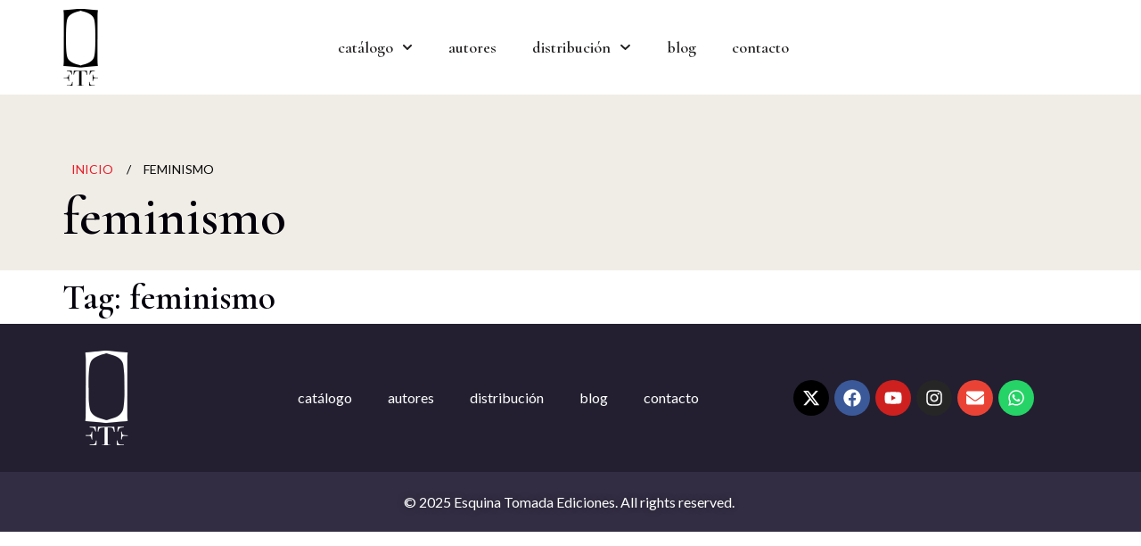

--- FILE ---
content_type: text/html; charset=UTF-8
request_url: https://esquinatomada.com/tag/feminismo/
body_size: 17568
content:
<!DOCTYPE html>
<html lang="es-CO">
<head><style>img.lazy{min-height:1px}</style><link rel="preload" href="https://esquinatomada.com/wp-content/plugins/w3-total-cache/pub/js/lazyload.min.js" as="script">
	<meta charset="UTF-8">
	<meta name="viewport" content="width=device-width, initial-scale=1.0, viewport-fit=cover" />		<title>feminismo &#8211; ETE</title>
<meta name='robots' content='noindex, nofollow' />
<link rel='dns-prefetch' href='//static.addtoany.com' />
<link rel='dns-prefetch' href='//fonts.googleapis.com' />
<link rel='preconnect' href='https://fonts.gstatic.com' crossorigin />
<link rel="alternate" type="application/rss+xml" title="ETE &raquo; Feed" href="https://esquinatomada.com/feed/" />
<link rel="alternate" type="application/rss+xml" title="ETE &raquo; RSS de los comentarios" href="https://esquinatomada.com/comments/feed/" />
<link rel="alternate" type="application/rss+xml" title="ETE &raquo; feminismo RSS de la etiqueta" href="https://esquinatomada.com/tag/feminismo/feed/" />
		<script type="text/javascript">
			var ajaxurl = 'https://esquinatomada.com/wp-admin/admin-ajax.php';
		</script>
		<style id='wp-img-auto-sizes-contain-inline-css' type='text/css'>
img:is([sizes=auto i],[sizes^="auto," i]){contain-intrinsic-size:3000px 1500px}
/*# sourceURL=wp-img-auto-sizes-contain-inline-css */
</style>
<style id='wp-emoji-styles-inline-css' type='text/css'>

	img.wp-smiley, img.emoji {
		display: inline !important;
		border: none !important;
		box-shadow: none !important;
		height: 1em !important;
		width: 1em !important;
		margin: 0 0.07em !important;
		vertical-align: -0.1em !important;
		background: none !important;
		padding: 0 !important;
	}
/*# sourceURL=wp-emoji-styles-inline-css */
</style>
<link rel='stylesheet' id='wp-block-library-css' href='https://esquinatomada.com/wp-includes/css/dist/block-library/style.min.css?ver=6.9' type='text/css' media='all' />

<style id='classic-theme-styles-inline-css' type='text/css'>
/*! This file is auto-generated */
.wp-block-button__link{color:#fff;background-color:#32373c;border-radius:9999px;box-shadow:none;text-decoration:none;padding:calc(.667em + 2px) calc(1.333em + 2px);font-size:1.125em}.wp-block-file__button{background:#32373c;color:#fff;text-decoration:none}
/*# sourceURL=/wp-includes/css/classic-themes.min.css */
</style>
<link rel='stylesheet' id='wp-blog-designer-fontawesome-stylesheets-css' href='https://esquinatomada.com/wp-content/plugins/blog-designer//admin/css/fontawesome-all.min.css?ver=1.0' type='text/css' media='all' />
<link rel='stylesheet' id='wp-blog-designer-css-stylesheets-css' href='https://esquinatomada.com/wp-content/plugins/blog-designer/public/css/designer_css.css?ver=1.0' type='text/css' media='all' />
<link rel='stylesheet' id='contact-form-7-css' href='https://esquinatomada.com/wp-content/plugins/contact-form-7/includes/css/styles.css?ver=5.9.7' type='text/css' media='all' />
<link rel='stylesheet' id='flexy-breadcrumb-css' href='https://esquinatomada.com/wp-content/plugins/flexy-breadcrumb/public/css/flexy-breadcrumb-public.css?ver=1.2.1' type='text/css' media='all' />
<link rel='stylesheet' id='flexy-breadcrumb-font-awesome-css' href='https://esquinatomada.com/wp-content/plugins/flexy-breadcrumb/public/css/font-awesome.min.css?ver=4.7.0' type='text/css' media='all' />
<link rel='stylesheet' id='woocommerce-layout-css' href='https://esquinatomada.com/wp-content/plugins/woocommerce/assets/css/woocommerce-layout.css?ver=9.1.5' type='text/css' media='all' />
<style id='woocommerce-layout-inline-css' type='text/css'>

	.infinite-scroll .woocommerce-pagination {
		display: none;
	}
/*# sourceURL=woocommerce-layout-inline-css */
</style>
<link rel='stylesheet' id='woocommerce-smallscreen-css' href='https://esquinatomada.com/wp-content/plugins/woocommerce/assets/css/woocommerce-smallscreen.css?ver=9.1.5' type='text/css' media='only screen and (max-width: 768px)' />
<link rel='stylesheet' id='woocommerce-general-css' href='https://esquinatomada.com/wp-content/plugins/woocommerce/assets/css/woocommerce.css?ver=9.1.5' type='text/css' media='all' />
<style id='woocommerce-inline-inline-css' type='text/css'>
.woocommerce form .form-row .required { visibility: visible; }
/*# sourceURL=woocommerce-inline-inline-css */
</style>
<link rel='stylesheet' id='wp-mapit-leaflet-css-css' href='https://esquinatomada.com/wp-content/plugins/wp-mapit/wp_mapit/css/leaflet.css?ver=1720830801' type='text/css' media='all' />
<link rel='stylesheet' id='wp-mapit-leaflet-responsive-popup-css-css' href='https://esquinatomada.com/wp-content/plugins/wp-mapit/wp_mapit/css/leaflet.responsive.popup.css?ver=1720830801' type='text/css' media='all' />
<link rel='stylesheet' id='wp-mapit-leaflet-gesture-handling-css-css' href='https://esquinatomada.com/wp-content/plugins/wp-mapit/wp_mapit/css/leaflet-gesture-handling.css?ver=1720830801' type='text/css' media='all' />
<link rel='stylesheet' id='wp-mapit-leaflet-fullscreen-css-css' href='https://esquinatomada.com/wp-content/plugins/wp-mapit/wp_mapit/css/leaflet.fullscreen.css?ver=1720830801' type='text/css' media='all' />
<link rel='stylesheet' id='wp-mapit-css-css' href='https://esquinatomada.com/wp-content/plugins/wp-mapit/wp_mapit/css/wp_mapit.css?ver=1720830801' type='text/css' media='all' />
<link rel='stylesheet' id='elementor-frontend-css' href='https://esquinatomada.com/wp-content/plugins/elementor/assets/css/frontend-lite.min.css?ver=3.23.1' type='text/css' media='all' />
<link rel='stylesheet' id='swiper-css' href='https://esquinatomada.com/wp-content/plugins/elementor/assets/lib/swiper/v8/css/swiper.min.css?ver=8.4.5' type='text/css' media='all' />
<link rel='stylesheet' id='elementor-post-2560-css' href='https://esquinatomada.com/wp-content/uploads/elementor/css/post-2560.css?ver=1721257990' type='text/css' media='all' />
<link rel='stylesheet' id='elementor-pro-css' href='https://esquinatomada.com/wp-content/plugins/elementor-pro/assets/css/frontend-lite.min.css?ver=3.21.1' type='text/css' media='all' />
<link rel='stylesheet' id='elementor-post-2555-css' href='https://esquinatomada.com/wp-content/uploads/elementor/css/post-2555.css?ver=1721441206' type='text/css' media='all' />
<link rel='stylesheet' id='elementor-post-3462-css' href='https://esquinatomada.com/wp-content/uploads/elementor/css/post-3462.css?ver=1759276957' type='text/css' media='all' />
<link rel='stylesheet' id='elementor-post-3456-css' href='https://esquinatomada.com/wp-content/uploads/elementor/css/post-3456.css?ver=1721259714' type='text/css' media='all' />
<link rel='stylesheet' id='wookstore-css' href='https://esquinatomada.com/wp-content/plugins/wookstore/assets/css/wookstore3.min.css?ver=6.9' type='text/css' media='all' />
<link rel='stylesheet' id='lightbox-css' href='https://esquinatomada.com/wp-content/plugins/wookstore/assets/lightbox/css/lightbox.min.css?ver=6.9' type='text/css' media='all' />
<link rel='stylesheet' id='addtoany-css' href='https://esquinatomada.com/wp-content/plugins/add-to-any/addtoany.min.css?ver=1.16' type='text/css' media='all' />
<link rel='stylesheet' id='forget-about-shortcode-buttons-css' href='https://esquinatomada.com/wp-content/plugins/forget-about-shortcode-buttons/public/css/button-styles.css?ver=2.1.3' type='text/css' media='all' />
<link rel='stylesheet' id='digalu-style-css' href='https://esquinatomada.com/wp-content/themes/digalu-child/style.css?ver=1.0' type='text/css' media='all' />
<link rel='stylesheet' id='digalu-fonts-css' href='https://fonts.googleapis.com/css2?family=Yantramanav:wght@100;300;400;500;700;900&#038;display=swap' type='text/css' media='all' />
<link rel='stylesheet' id='digalu-animate-css' href='https://esquinatomada.com/wp-content/themes/digalu/assets/css/animate.css?ver=1.0' type='text/css' media='all' />
<link rel='stylesheet' id='bootstrap-css' href='https://esquinatomada.com/wp-content/themes/digalu/assets/css/bootstrap.min.css?ver=4.3.1' type='text/css' media='all' />
<link rel='stylesheet' id='elegant-css' href='https://esquinatomada.com/wp-content/themes/digalu/assets/css/elegant-icons.css?ver=1.0' type='text/css' media='all' />
<link rel='stylesheet' id='flaticon-css' href='https://esquinatomada.com/wp-content/themes/digalu/assets/css/flaticon-set.css?ver=1.0' type='text/css' media='all' />
<link rel='stylesheet' id='fontawesome-css' href='https://esquinatomada.com/wp-content/themes/digalu/assets/css/font-awesome.min.css?ver=5.9.0' type='text/css' media='all' />
<link rel='stylesheet' id='digalu-gallery-css' href='https://esquinatomada.com/wp-content/themes/digalu/assets/css/gallery.css?ver=5.9.0' type='text/css' media='all' />
<link rel='stylesheet' id='magnific-popup-css' href='https://esquinatomada.com/wp-content/themes/digalu/assets/css/magnific-popup.css?ver=1.0' type='text/css' media='all' />
<link rel='stylesheet' id='swiper-bundle-css' href='https://esquinatomada.com/wp-content/themes/digalu/assets/css/swiper-bundle.min.css?ver=1.0' type='text/css' media='all' />
<link rel='stylesheet' id='themify-css' href='https://esquinatomada.com/wp-content/themes/digalu/assets/css/themify-icons.css?ver=1.0' type='text/css' media='all' />
<link rel='stylesheet' id='digalu-validnavs-css' href='https://esquinatomada.com/wp-content/themes/digalu/assets/css/validnavs.css?ver=1.0' type='text/css' media='all' />
<link rel='stylesheet' id='digalu-helper-css' href='https://esquinatomada.com/wp-content/themes/digalu/assets/css/helper.css?ver=1.0' type='text/css' media='all' />
<link rel='stylesheet' id='digalu-main-style-css' href='https://esquinatomada.com/wp-content/themes/digalu/assets/css/style.css?ver=1.0' type='text/css' media='all' />
<link rel='stylesheet' id='digalu-unittest-css' href='https://esquinatomada.com/wp-content/themes/digalu/assets/css/unit-test.css?ver=1.0' type='text/css' media='all' />
<link rel='stylesheet' id='digalu-color-schemes-css' href='https://esquinatomada.com/wp-content/themes/digalu/assets/css/color.schemes.css?ver=6.9' type='text/css' media='all' />
<style id='digalu-color-schemes-inline-css' type='text/css'>
:root {
		  --color-primary: rgb(232,29,40);
		}:root {
          --color-primary: rgb(232,29,40);
          --color-optional-secondary: rgb(35,31,48);
        }:root {
          --font-default: Lato ;
        }:root {
          --font-heading: Cormorant Garamond ;
        }
/*# sourceURL=digalu-color-schemes-inline-css */
</style>
<link rel="preload" as="style" href="https://fonts.googleapis.com/css?family=Cormorant%20Garamond%7CLato&#038;display=swap&#038;ver=1721441909" /><link rel="stylesheet" href="https://fonts.googleapis.com/css?family=Cormorant%20Garamond%7CLato&#038;display=swap&#038;ver=1721441909" media="print" onload="this.media='all'"><noscript><link rel="stylesheet" href="https://fonts.googleapis.com/css?family=Cormorant%20Garamond%7CLato&#038;display=swap&#038;ver=1721441909" /></noscript><link rel='stylesheet' id='digalu-child-style-css' href='https://esquinatomada.com/wp-content/themes/digalu-child/style.css?ver=1.0' type='text/css' media='all' />
<link rel='stylesheet' id='google-fonts-1-css' href='https://fonts.googleapis.com/css?family=Roboto%3A100%2C100italic%2C200%2C200italic%2C300%2C300italic%2C400%2C400italic%2C500%2C500italic%2C600%2C600italic%2C700%2C700italic%2C800%2C800italic%2C900%2C900italic%7CRoboto+Slab%3A100%2C100italic%2C200%2C200italic%2C300%2C300italic%2C400%2C400italic%2C500%2C500italic%2C600%2C600italic%2C700%2C700italic%2C800%2C800italic%2C900%2C900italic%7CCormorant+Garamond%3A100%2C100italic%2C200%2C200italic%2C300%2C300italic%2C400%2C400italic%2C500%2C500italic%2C600%2C600italic%2C700%2C700italic%2C800%2C800italic%2C900%2C900italic&#038;display=swap&#038;ver=6.9' type='text/css' media='all' />
<link rel="preconnect" href="https://fonts.gstatic.com/" crossorigin><script type="text/javascript" id="addtoany-core-js-before">
/* <![CDATA[ */
window.a2a_config=window.a2a_config||{};a2a_config.callbacks=[];a2a_config.overlays=[];a2a_config.templates={};a2a_localize = {
	Share: "Compartir",
	Save: "Guardar",
	Subscribe: "Suscribirse",
	Email: "Correo electrónico",
	Bookmark: "Marcador",
	ShowAll: "Mostrar todo",
	ShowLess: "Mostrar menos",
	FindServices: "Encontrar servicio(s)",
	FindAnyServiceToAddTo: "Encuentra al instante cualquier servicio para añadir a",
	PoweredBy: "Funciona con",
	ShareViaEmail: "Compartir por correo electrónico",
	SubscribeViaEmail: "Suscribirse a través de correo electrónico",
	BookmarkInYourBrowser: "Añadir a marcadores de tu navegador",
	BookmarkInstructions: "Presiona «Ctrl+D» o «\u2318+D» para añadir esta página a marcadores",
	AddToYourFavorites: "Añadir a tus favoritos",
	SendFromWebOrProgram: "Enviar desde cualquier dirección o programa de correo electrónico",
	EmailProgram: "Programa de correo electrónico",
	More: "Más&#8230;",
	ThanksForSharing: "¡Gracias por compartir!",
	ThanksForFollowing: "¡Gracias por seguirmos!"
};


//# sourceURL=addtoany-core-js-before
/* ]]> */
</script>
<script type="text/javascript" defer src="https://static.addtoany.com/menu/page.js" id="addtoany-core-js"></script>
<script type="text/javascript" src="https://esquinatomada.com/wp-includes/js/jquery/jquery.min.js?ver=3.7.1" id="jquery-core-js"></script>
<script type="text/javascript" src="https://esquinatomada.com/wp-includes/js/jquery/jquery-migrate.min.js?ver=3.4.1" id="jquery-migrate-js"></script>
<script type="text/javascript" defer src="https://esquinatomada.com/wp-content/plugins/add-to-any/addtoany.min.js?ver=1.1" id="addtoany-jquery-js"></script>
<script type="text/javascript" src="https://esquinatomada.com/wp-includes/js/imagesloaded.min.js?ver=5.0.0" id="imagesloaded-js"></script>
<script type="text/javascript" src="https://esquinatomada.com/wp-includes/js/masonry.min.js?ver=4.2.2" id="masonry-js"></script>
<script type="text/javascript" src="https://esquinatomada.com/wp-content/plugins/blog-designer/public/js/ticker.min.js?ver=1.0" id="ticker-js"></script>
<script type="text/javascript" src="https://esquinatomada.com/wp-content/plugins/blog-designer/public/js/designer.js?ver=1.0" id="wp-blog-designer-script-js"></script>
<script type="text/javascript" src="https://esquinatomada.com/wp-content/plugins/woocommerce/assets/js/jquery-blockui/jquery.blockUI.min.js?ver=2.7.0-wc.9.1.5" id="jquery-blockui-js" defer="defer" data-wp-strategy="defer"></script>
<script type="text/javascript" id="wc-add-to-cart-js-extra">
/* <![CDATA[ */
var wc_add_to_cart_params = {"ajax_url":"/wp-admin/admin-ajax.php","wc_ajax_url":"/?wc-ajax=%%endpoint%%","i18n_view_cart":"View cart","cart_url":"https://esquinatomada.com/carrito/","is_cart":"","cart_redirect_after_add":"no"};
//# sourceURL=wc-add-to-cart-js-extra
/* ]]> */
</script>
<script type="text/javascript" src="https://esquinatomada.com/wp-content/plugins/woocommerce/assets/js/frontend/add-to-cart.min.js?ver=9.1.5" id="wc-add-to-cart-js" defer="defer" data-wp-strategy="defer"></script>
<script type="text/javascript" src="https://esquinatomada.com/wp-content/plugins/woocommerce/assets/js/js-cookie/js.cookie.min.js?ver=2.1.4-wc.9.1.5" id="js-cookie-js" defer="defer" data-wp-strategy="defer"></script>
<script type="text/javascript" id="woocommerce-js-extra">
/* <![CDATA[ */
var woocommerce_params = {"ajax_url":"/wp-admin/admin-ajax.php","wc_ajax_url":"/?wc-ajax=%%endpoint%%"};
//# sourceURL=woocommerce-js-extra
/* ]]> */
</script>
<script type="text/javascript" src="https://esquinatomada.com/wp-content/plugins/woocommerce/assets/js/frontend/woocommerce.min.js?ver=9.1.5" id="woocommerce-js" defer="defer" data-wp-strategy="defer"></script>
<script type="text/javascript" src="https://esquinatomada.com/wp-content/plugins/wookstore/assets/lightbox/js/lightbox.min.js?ver=6.9" id="lightbox-js"></script>
<link rel="https://api.w.org/" href="https://esquinatomada.com/wp-json/" /><link rel="alternate" title="JSON" type="application/json" href="https://esquinatomada.com/wp-json/wp/v2/tags/111" /><link rel="EditURI" type="application/rsd+xml" title="RSD" href="https://esquinatomada.com/xmlrpc.php?rsd" />
<meta name="generator" content="WordPress 6.9" />
<meta name="generator" content="WooCommerce 9.1.5" />
<meta name="generator" content="Redux 4.4.17" />
            <style type="text/css">              
                
                /* Background color */
                .fbc-page .fbc-wrap .fbc-items {
                    background-color: ;
                }
                /* Items font size */
                .fbc-page .fbc-wrap .fbc-items li {
                    font-size: 14px;
                }
                
                /* Items' link color */
                .fbc-page .fbc-wrap .fbc-items li a {
                    color: #e81d28;                    
                }
                
                /* Seprator color */
                .fbc-page .fbc-wrap .fbc-items li .fbc-separator {
                    color: #000000;
                }
                
                /* Active item & end-text color */
                .fbc-page .fbc-wrap .fbc-items li.active span,
                .fbc-page .fbc-wrap .fbc-items li .fbc-end-text {
                    color: #0a0909;
                    font-size: 14px;
                }
            </style>

            	<noscript><style>.woocommerce-product-gallery{ opacity: 1 !important; }</style></noscript>
	<meta name="generator" content="Elementor 3.23.1; features: e_optimized_css_loading, e_font_icon_svg, additional_custom_breakpoints, e_optimized_control_loading, e_lazyload; settings: css_print_method-external, google_font-enabled, font_display-swap">
			<style>
				.e-con.e-parent:nth-of-type(n+4):not(.e-lazyloaded):not(.e-no-lazyload),
				.e-con.e-parent:nth-of-type(n+4):not(.e-lazyloaded):not(.e-no-lazyload) * {
					background-image: none !important;
				}
				@media screen and (max-height: 1024px) {
					.e-con.e-parent:nth-of-type(n+3):not(.e-lazyloaded):not(.e-no-lazyload),
					.e-con.e-parent:nth-of-type(n+3):not(.e-lazyloaded):not(.e-no-lazyload) * {
						background-image: none !important;
					}
				}
				@media screen and (max-height: 640px) {
					.e-con.e-parent:nth-of-type(n+2):not(.e-lazyloaded):not(.e-no-lazyload),
					.e-con.e-parent:nth-of-type(n+2):not(.e-lazyloaded):not(.e-no-lazyload) * {
						background-image: none !important;
					}
				}
			</style>
			<style class='wp-fonts-local' type='text/css'>
@font-face{font-family:Inter;font-style:normal;font-weight:300 900;font-display:fallback;src:url('https://esquinatomada.com/wp-content/plugins/woocommerce/assets/fonts/Inter-VariableFont_slnt,wght.woff2') format('woff2');font-stretch:normal;}
@font-face{font-family:Cardo;font-style:normal;font-weight:400;font-display:fallback;src:url('https://esquinatomada.com/wp-content/plugins/woocommerce/assets/fonts/cardo_normal_400.woff2') format('woff2');}
</style>
<link rel="icon" href="https://esquinatomada.com/wp-content/uploads/2023/10/cropped-favico-32x32.png" sizes="32x32" />
<link rel="icon" href="https://esquinatomada.com/wp-content/uploads/2023/10/cropped-favico-192x192.png" sizes="192x192" />
<link rel="apple-touch-icon" href="https://esquinatomada.com/wp-content/uploads/2023/10/cropped-favico-180x180.png" />
<meta name="msapplication-TileImage" content="https://esquinatomada.com/wp-content/uploads/2023/10/cropped-favico-270x270.png" />
		<style type="text/css" id="wp-custom-css">
			header {
	z-index: 99;
	position: relative;
	background: white;
}

/*product*/

.product_title.entry-title {
	font-size: 60px;
}

.woocommerce:where(body:not(.woocommerce-block-theme-has-button-styles)) #respond input#submit.alt, .woocommerce:where(body:not(.woocommerce-block-theme-has-button-styles)) a.button.alt, .woocommerce:where(body:not(.woocommerce-block-theme-has-button-styles)) button.button.alt, .woocommerce:where(body:not(.woocommerce-block-theme-has-button-styles)) input.button.alt, :where(body:not(.woocommerce-block-theme-has-button-styles)) .woocommerce #respond input#submit.alt, :where(body:not(.woocommerce-block-theme-has-button-styles)) .woocommerce a.button.alt, :where(body:not(.woocommerce-block-theme-has-button-styles)) .woocommerce button.button.alt, :where(body:not(.woocommerce-block-theme-has-button-styles)) .woocommerce input.button.alt {
	background-color: #E81D28;
	border-radius: 0;
	text-transform: uppercase
}

.woocommerce:where(body:not(.woocommerce-block-theme-has-button-styles)) #respond input#submit.alt:hover, .woocommerce:where(body:not(.woocommerce-block-theme-has-button-styles)) a.button.alt:hover, .woocommerce:where(body:not(.woocommerce-block-theme-has-button-styles)) button.button.alt:hover, .woocommerce:where(body:not(.woocommerce-block-theme-has-button-styles)) input.button.alt:hover, :where(body:not(.woocommerce-block-theme-has-button-styles)) .woocommerce #respond input#submit.alt:hover, :where(body:not(.woocommerce-block-theme-has-button-styles)) .woocommerce a.button.alt:hover, :where(body:not(.woocommerce-block-theme-has-button-styles)) .woocommerce button.button.alt:hover, :where(body:not(.woocommerce-block-theme-has-button-styles)) .woocommerce input.button.alt:hover {
	background-color: #c30812;
}

/*end product*/

nav.navbar.validnavs.navbar-fixed.no-background, nav.navbar.validnavs.navbar-fixed {
	top: 0;
}

span, p, a {
	font-weight: 300;
}

/*miga de pan*/

.product-template-default  .wrapper .breadcrumb-area, .woocommerce-page .wrapper .breadcrumb-area {
	padding: 0;
	background-color: transparent;
}

.woocommerce-page:not(.product-template-default) .wrapper .breadcrumb-area {
	background: #F0EDE7;
		padding: 80px 0 40px;
}

.product-template-default  .wrapper .breadcrumb-area .woocommerce-breadcrumb, .woocommerce-page .wrapper .breadcrumb-area .woocommerce-breadcrumb {
	text-align: left;
	text-transform: uppercase;
	font-size: 14px;
}

.product-template-default  .wrapper .breadcrumb-area .woocommerce-breadcrumb a:first-child, .woocommerce-page .wrapper .breadcrumb-area .woocommerce-breadcrumb a:first-child {
	margin-left:0;
}

.product-template-default  .wrapper .breadcrumb-area .woocommerce-breadcrumb a, .woocommerce-page .wrapper .breadcrumb-area .woocommerce-breadcrumb a {
	color: #E81D28;
	text-decoration: underline;
	text-transform: uppercase;
	margin: 0 18px;
}

.product-template-default  .wrapper .breadcumb-title, .woocommerce-page .wrapper .breadcumb-title {
	text-align: left;
	font-size: 60px;
}

.page .breadcrumb-area {
	display: none;
}

.e-con-inner, .breadcrumb-area .col-lg-12.col-md-12 {
	display: flex;
    flex-direction: column-reverse;
}

/* menú */

nav.navbar.validnavs.navbar-fixed.no-background, nav.navbar.validnavs.navbar-fixed, body.logged-in nav.navbar.validnavs.sticked {
	position: inherit;
}

.fbc-page .fbc-wrap .fbc-items li:first-child {
    padding-left: 0;
}

.fbc-page .fbc-wrap .fbc-items li span, .fbc-page .fbc-wrap .fbc-items li a{
	text-transform: uppercase;
	font-family: 'Lato';
	font-weight: 500;
}

.fbc-page .fbc-wrap .fbc-items li span:not(.fbc-separator) {
	margin: 0 10px;
}

.fbc-page .fbc-wrap .fa.fa-home {
	display: none;
}

.h-100 .wp_mapit_multipin_map {
	height: 600px !important;
}

/*Imagen blog*/

.blog-area.full-blog .blog-items .blog-content .thumb {
	border-radius: 0;
}

.sina-bg-thumb .elementor img, .sina-bg-thumb img, .blog-items .thumb img{
	height: 400px;
	width: 100%;
}

.blog-area.full-blog .item .info {
	padding: 30px
}

.woocommerce .single-product {
	  max-width: 1140px;
    margin: 40px auto;
}

/*CATALOGO categoria*/
.woocommerce .woocommerce-ordering select {
    padding-top: 6px;
    padding-bottom: 6px;
	  background-position-y: 8px;
}

.woocommerce ul.products li.product .woocommerce-loop-category__title, .woocommerce ul.products li.product .woocommerce-loop-product__title, .woocommerce ul.products li.product h3 {
	font-size: 1.5em;
  padding-top: 0;
}

.woocommerce-loop-category__title {
	text-align: center;
}

.woocommerce ul.products li.product .button {
	background: #E81D28;
	color: white;
	font-family: 'Lato';
	text-transform: uppercase;
	font-weight: 500;
	border-radius: 0;
}

.woocommerce ul.products li.product a img {
	border: none;
}

/*autores*/
.autor-libro {
	color: #E81D28;
	font-variant: none;
	font-family:'Lato';
	padding-top: 20px;
}

/*TAP*/
.woocommerce div.product .woocommerce-tabs ul.tabs {
	padding-left: 0;
	display: flex;
}

.woocommerce div.product .woocommerce-tabs ul.tabs li {
	border-radius: 0;
	margin: 0;
	text-transform: uppercase;
}

.woocommerce div.product .woocommerce-tabs ul.tabs li a {
	color: #000;
}
.woocommerce div.product .woocommerce-tabs ul.tabs li.active a {
	color: #E81D28;
}

.woocommerce div.product .woocommerce-tabs ul.tabs li::after {
	display: none
}

.acerca-autor .autor-wookstore {
	width: 150px;
	height: 150px;
	border-radius: 50%;
}

/*menu*/
@media (min-width: 1024px) {
.admin-bar nav.navbar.validnavs.navbar-common {
	top: 0;
}
}

/*botón personaliado en products*/

.woocommerce-product-details__short-description .fasc-button {
	  float: left;
    margin-top: 0;
    margin-right: 8px;
    font-family: 'Lato';
    text-transform: uppercase;
    padding-top: 6px;
    padding-bottom: 6px;
    font-size: 16px;
    font-weight: bold;
    letter-spacing: 0.5px;
}

/*archive author*/

.content-author {
	 max-width: 1150px;
}

.content-author .author-title {
	font-size: 60px;
	margin: 0;
	margin-top: 40px
}

.content-author .author-subtitle {
	margin: 0;
	margin-top: 30px;
}

.content-author ~ .blog-area.full-blog  {
	max-width: 1150px;
	margin: 0 auto;
	padding-top: 20px
}

.content-author ~ .blog-area.full-blog .col-lg-8.col-md-12 {
	min-width: 100%;
  width: 100%;
}


.content-author ~ .blog-area.full-blog .col-lg-8.col-md-12 .blog-item-box {
	display: flex;
  gap: 20px;
}

.content-author ~ .blog-area.full-blog .col-lg-8.col-md-12 .single-item {
	width: 32%;
}

.content-author ~ .blog-area.full-blog .col-lg-8.col-md-12 .single-item .meta {
	display: none;
}

/*formulario*/

.wpcf7-form label input, .wpcf7-form label textarea {
	padding-left: 20px;
	padding-right:20px;
}

.wpcf7-form label textarea {
	padding-top: 20px;
	padding-bottom:20px;
}

/*Header esquina*/

@media (max-width: 1024px) {

.header-esquina.e-con.e-flex > .e-con-inner {
	justify-content: space-between;
}

.header-esquina.e-con.e-flex .e-con-inner > .elementor-element:last-child {
	display: none;
}

.header-esquina.e-con.e-flex>.e-con-inner {
	flex-direction: row;
}

.header-esquina.e-con.e-flex > .e-con-inner > .elementor-element {
	width: auto;
}
	
}		</style>
		<style id="digalu_opt-dynamic-css" title="dynamic-css" class="redux-options-output">{font-family:"Cormorant Garamond";}{font-family:Lato;}</style><style id="wpforms-css-vars-root">
				:root {
					--wpforms-field-border-radius: 3px;
--wpforms-field-border-style: solid;
--wpforms-field-border-size: 1px;
--wpforms-field-background-color: #ffffff;
--wpforms-field-border-color: rgba( 0, 0, 0, 0.25 );
--wpforms-field-border-color-spare: rgba( 0, 0, 0, 0.25 );
--wpforms-field-text-color: rgba( 0, 0, 0, 0.7 );
--wpforms-field-menu-color: #ffffff;
--wpforms-label-color: rgba( 0, 0, 0, 0.85 );
--wpforms-label-sublabel-color: rgba( 0, 0, 0, 0.55 );
--wpforms-label-error-color: #d63637;
--wpforms-button-border-radius: 3px;
--wpforms-button-border-style: none;
--wpforms-button-border-size: 1px;
--wpforms-button-background-color: #066aab;
--wpforms-button-border-color: #066aab;
--wpforms-button-text-color: #ffffff;
--wpforms-page-break-color: #066aab;
--wpforms-background-image: none;
--wpforms-background-position: center center;
--wpforms-background-repeat: no-repeat;
--wpforms-background-size: cover;
--wpforms-background-width: 100px;
--wpforms-background-height: 100px;
--wpforms-background-color: rgba( 0, 0, 0, 0 );
--wpforms-background-url: none;
--wpforms-container-padding: 0px;
--wpforms-container-border-style: none;
--wpforms-container-border-width: 1px;
--wpforms-container-border-color: #000000;
--wpforms-container-border-radius: 3px;
--wpforms-field-size-input-height: 43px;
--wpforms-field-size-input-spacing: 15px;
--wpforms-field-size-font-size: 16px;
--wpforms-field-size-line-height: 19px;
--wpforms-field-size-padding-h: 14px;
--wpforms-field-size-checkbox-size: 16px;
--wpforms-field-size-sublabel-spacing: 5px;
--wpforms-field-size-icon-size: 1;
--wpforms-label-size-font-size: 16px;
--wpforms-label-size-line-height: 19px;
--wpforms-label-size-sublabel-font-size: 14px;
--wpforms-label-size-sublabel-line-height: 17px;
--wpforms-button-size-font-size: 17px;
--wpforms-button-size-height: 41px;
--wpforms-button-size-padding-h: 15px;
--wpforms-button-size-margin-top: 10px;
--wpforms-container-shadow-size-box-shadow: none;

				}
			</style><link rel='stylesheet' id='elementor-post-2436-css' href='https://esquinatomada.com/wp-content/uploads/elementor/css/post-2436.css?ver=1721257991' type='text/css' media='all' />
</head>
<body class="archive tag tag-feminismo tag-111 wp-custom-logo wp-embed-responsive wp-theme-digalu wp-child-theme-digalu-child theme-digalu woocommerce-no-js right-sidebar elementor-default elementor-template-full-width elementor-kit-2560 elementor-page-3456">
		<div data-elementor-type="header" data-elementor-id="2555" class="elementor elementor-2555 elementor-location-header" data-elementor-post-type="elementor_library">
			<div class="elementor-element elementor-element-f07fecb e-con-full e-flex e-con e-parent" data-id="f07fecb" data-element_type="container">
		<div class="elementor-element elementor-element-f760131 header-esquina e-flex e-con-boxed e-con e-child" data-id="f760131" data-element_type="container">
					<div class="e-con-inner">
		<div class="elementor-element elementor-element-1490e66 e-con-full e-flex e-con e-child" data-id="1490e66" data-element_type="container">
				<div class="elementor-element elementor-element-d1a9e80 elementor-widget elementor-widget-theme-site-logo elementor-widget-image" data-id="d1a9e80" data-element_type="widget" data-widget_type="theme-site-logo.default">
				<div class="elementor-widget-container">
			<style>/*! elementor - v3.23.0 - 15-07-2024 */
.elementor-widget-image{text-align:center}.elementor-widget-image a{display:inline-block}.elementor-widget-image a img[src$=".svg"]{width:48px}.elementor-widget-image img{vertical-align:middle;display:inline-block}</style>						<a href="https://esquinatomada.com">
			<img class="lazy" src="data:image/svg+xml,%3Csvg%20xmlns='http://www.w3.org/2000/svg'%20viewBox='0%200%201%201'%3E%3C/svg%3E" data-src="https://esquinatomada.com/wp-content/uploads/elementor/thumbs/logo-ete-espejo-tte-black-qr0xv4zfn33ybxxtcvlmyzy8luljcj62pvo3plc7q4.png" title="logo-ete-espejo-tte-black" alt="logo-ete-espejo-tte-black" />				</a>
									</div>
				</div>
				</div>
		<div class="elementor-element elementor-element-a3ac228 e-con-full e-flex e-con e-child" data-id="a3ac228" data-element_type="container">
				<div class="elementor-element elementor-element-4ce159d elementor-nav-menu__align-center elementor-nav-menu--stretch elementor-nav-menu--dropdown-tablet elementor-nav-menu__text-align-aside elementor-nav-menu--toggle elementor-nav-menu--burger elementor-widget elementor-widget-nav-menu" data-id="4ce159d" data-element_type="widget" data-settings="{&quot;submenu_icon&quot;:{&quot;value&quot;:&quot;&lt;svg class=\&quot;fa-svg-chevron-down e-font-icon-svg e-fas-chevron-down\&quot; viewBox=\&quot;0 0 448 512\&quot; xmlns=\&quot;http:\/\/www.w3.org\/2000\/svg\&quot;&gt;&lt;path d=\&quot;M207.029 381.476L12.686 187.132c-9.373-9.373-9.373-24.569 0-33.941l22.667-22.667c9.357-9.357 24.522-9.375 33.901-.04L224 284.505l154.745-154.021c9.379-9.335 24.544-9.317 33.901.04l22.667 22.667c9.373 9.373 9.373 24.569 0 33.941L240.971 381.476c-9.373 9.372-24.569 9.372-33.942 0z\&quot;&gt;&lt;\/path&gt;&lt;\/svg&gt;&quot;,&quot;library&quot;:&quot;fa-solid&quot;},&quot;full_width&quot;:&quot;stretch&quot;,&quot;layout&quot;:&quot;horizontal&quot;,&quot;toggle&quot;:&quot;burger&quot;}" data-widget_type="nav-menu.default">
				<div class="elementor-widget-container">
			<link rel="stylesheet" href="https://esquinatomada.com/wp-content/plugins/elementor-pro/assets/css/widget-nav-menu.min.css">			<nav class="elementor-nav-menu--main elementor-nav-menu__container elementor-nav-menu--layout-horizontal e--pointer-underline e--animation-fade">
				<ul id="menu-1-4ce159d" class="elementor-nav-menu"><li class="menu-item menu-item-type-post_type menu-item-object-page menu-item-has-children menu-item-2990"><a href="https://esquinatomada.com/catalogo/" class="elementor-item">catálogo</a>
<ul class="sub-menu elementor-nav-menu--dropdown">
	<li class="menu-item menu-item-type-taxonomy menu-item-object-product_cat menu-item-2913"><a href="https://esquinatomada.com/catalogo/cartas/" class="elementor-sub-item">Cartas</a></li>
	<li class="menu-item menu-item-type-taxonomy menu-item-object-product_cat menu-item-2914"><a href="https://esquinatomada.com/catalogo/cine/" class="elementor-sub-item">Cine</a></li>
	<li class="menu-item menu-item-type-taxonomy menu-item-object-product_cat menu-item-2915"><a href="https://esquinatomada.com/catalogo/confesiones/" class="elementor-sub-item">Confesiones</a></li>
	<li class="menu-item menu-item-type-taxonomy menu-item-object-product_cat menu-item-2916"><a href="https://esquinatomada.com/catalogo/cronica/" class="elementor-sub-item">Crónica</a></li>
	<li class="menu-item menu-item-type-taxonomy menu-item-object-product_cat menu-item-2917"><a href="https://esquinatomada.com/catalogo/cuento/" class="elementor-sub-item">Cuento</a></li>
	<li class="menu-item menu-item-type-taxonomy menu-item-object-product_cat menu-item-2918"><a href="https://esquinatomada.com/catalogo/ensayo/" class="elementor-sub-item">Ensayo</a></li>
	<li class="menu-item menu-item-type-taxonomy menu-item-object-product_cat menu-item-2919"><a href="https://esquinatomada.com/catalogo/entrevistas/" class="elementor-sub-item">Entrevistas</a></li>
	<li class="menu-item menu-item-type-taxonomy menu-item-object-product_cat menu-item-2920"><a href="https://esquinatomada.com/catalogo/musica/" class="elementor-sub-item">Música</a></li>
	<li class="menu-item menu-item-type-taxonomy menu-item-object-product_cat menu-item-2922"><a href="https://esquinatomada.com/catalogo/poesia/" class="elementor-sub-item">Poesía</a></li>
</ul>
</li>
<li class="menu-item menu-item-type-post_type menu-item-object-page menu-item-2499"><a href="https://esquinatomada.com/autores/" class="elementor-item">autores</a></li>
<li class="menu-item menu-item-type-post_type menu-item-object-page menu-item-has-children menu-item-2495"><a href="https://esquinatomada.com/distribucion/" class="elementor-item">distribución</a>
<ul class="sub-menu elementor-nav-menu--dropdown">
	<li class="menu-item menu-item-type-post_type menu-item-object-page menu-item-2497"><a href="https://esquinatomada.com/distribucion/fisico/" class="elementor-sub-item">Físico</a></li>
	<li class="menu-item menu-item-type-post_type menu-item-object-page menu-item-2496"><a href="https://esquinatomada.com/distribucion/digital/" class="elementor-sub-item">Digital</a></li>
</ul>
</li>
<li class="menu-item menu-item-type-post_type menu-item-object-page menu-item-3047"><a href="https://esquinatomada.com/blog/" class="elementor-item">blog</a></li>
<li class="menu-item menu-item-type-post_type menu-item-object-page menu-item-3390"><a href="https://esquinatomada.com/contacto/" class="elementor-item">contacto</a></li>
</ul>			</nav>
					<div class="elementor-menu-toggle" role="button" tabindex="0" aria-label="Menu Toggle" aria-expanded="false">
			<svg aria-hidden="true" role="presentation" class="elementor-menu-toggle__icon--open e-font-icon-svg e-eicon-menu-bar" viewBox="0 0 1000 1000" xmlns="http://www.w3.org/2000/svg"><path d="M104 333H896C929 333 958 304 958 271S929 208 896 208H104C71 208 42 237 42 271S71 333 104 333ZM104 583H896C929 583 958 554 958 521S929 458 896 458H104C71 458 42 487 42 521S71 583 104 583ZM104 833H896C929 833 958 804 958 771S929 708 896 708H104C71 708 42 737 42 771S71 833 104 833Z"></path></svg><svg aria-hidden="true" role="presentation" class="elementor-menu-toggle__icon--close e-font-icon-svg e-eicon-close" viewBox="0 0 1000 1000" xmlns="http://www.w3.org/2000/svg"><path d="M742 167L500 408 258 167C246 154 233 150 217 150 196 150 179 158 167 167 154 179 150 196 150 212 150 229 154 242 171 254L408 500 167 742C138 771 138 800 167 829 196 858 225 858 254 829L496 587 738 829C750 842 767 846 783 846 800 846 817 842 829 829 842 817 846 804 846 783 846 767 842 750 829 737L588 500 833 258C863 229 863 200 833 171 804 137 775 137 742 167Z"></path></svg>			<span class="elementor-screen-only">Menu</span>
		</div>
					<nav class="elementor-nav-menu--dropdown elementor-nav-menu__container" aria-hidden="true">
				<ul id="menu-2-4ce159d" class="elementor-nav-menu"><li class="menu-item menu-item-type-post_type menu-item-object-page menu-item-has-children menu-item-2990"><a href="https://esquinatomada.com/catalogo/" class="elementor-item" tabindex="-1">catálogo</a>
<ul class="sub-menu elementor-nav-menu--dropdown">
	<li class="menu-item menu-item-type-taxonomy menu-item-object-product_cat menu-item-2913"><a href="https://esquinatomada.com/catalogo/cartas/" class="elementor-sub-item" tabindex="-1">Cartas</a></li>
	<li class="menu-item menu-item-type-taxonomy menu-item-object-product_cat menu-item-2914"><a href="https://esquinatomada.com/catalogo/cine/" class="elementor-sub-item" tabindex="-1">Cine</a></li>
	<li class="menu-item menu-item-type-taxonomy menu-item-object-product_cat menu-item-2915"><a href="https://esquinatomada.com/catalogo/confesiones/" class="elementor-sub-item" tabindex="-1">Confesiones</a></li>
	<li class="menu-item menu-item-type-taxonomy menu-item-object-product_cat menu-item-2916"><a href="https://esquinatomada.com/catalogo/cronica/" class="elementor-sub-item" tabindex="-1">Crónica</a></li>
	<li class="menu-item menu-item-type-taxonomy menu-item-object-product_cat menu-item-2917"><a href="https://esquinatomada.com/catalogo/cuento/" class="elementor-sub-item" tabindex="-1">Cuento</a></li>
	<li class="menu-item menu-item-type-taxonomy menu-item-object-product_cat menu-item-2918"><a href="https://esquinatomada.com/catalogo/ensayo/" class="elementor-sub-item" tabindex="-1">Ensayo</a></li>
	<li class="menu-item menu-item-type-taxonomy menu-item-object-product_cat menu-item-2919"><a href="https://esquinatomada.com/catalogo/entrevistas/" class="elementor-sub-item" tabindex="-1">Entrevistas</a></li>
	<li class="menu-item menu-item-type-taxonomy menu-item-object-product_cat menu-item-2920"><a href="https://esquinatomada.com/catalogo/musica/" class="elementor-sub-item" tabindex="-1">Música</a></li>
	<li class="menu-item menu-item-type-taxonomy menu-item-object-product_cat menu-item-2922"><a href="https://esquinatomada.com/catalogo/poesia/" class="elementor-sub-item" tabindex="-1">Poesía</a></li>
</ul>
</li>
<li class="menu-item menu-item-type-post_type menu-item-object-page menu-item-2499"><a href="https://esquinatomada.com/autores/" class="elementor-item" tabindex="-1">autores</a></li>
<li class="menu-item menu-item-type-post_type menu-item-object-page menu-item-has-children menu-item-2495"><a href="https://esquinatomada.com/distribucion/" class="elementor-item" tabindex="-1">distribución</a>
<ul class="sub-menu elementor-nav-menu--dropdown">
	<li class="menu-item menu-item-type-post_type menu-item-object-page menu-item-2497"><a href="https://esquinatomada.com/distribucion/fisico/" class="elementor-sub-item" tabindex="-1">Físico</a></li>
	<li class="menu-item menu-item-type-post_type menu-item-object-page menu-item-2496"><a href="https://esquinatomada.com/distribucion/digital/" class="elementor-sub-item" tabindex="-1">Digital</a></li>
</ul>
</li>
<li class="menu-item menu-item-type-post_type menu-item-object-page menu-item-3047"><a href="https://esquinatomada.com/blog/" class="elementor-item" tabindex="-1">blog</a></li>
<li class="menu-item menu-item-type-post_type menu-item-object-page menu-item-3390"><a href="https://esquinatomada.com/contacto/" class="elementor-item" tabindex="-1">contacto</a></li>
</ul>			</nav>
				</div>
				</div>
				</div>
		<div class="elementor-element elementor-element-768de78 e-con-full e-flex e-con e-child" data-id="768de78" data-element_type="container">
				</div>
					</div>
				</div>
				</div>
		<div class="elementor-element elementor-element-34ffdc e-flex e-con-boxed e-con e-parent" data-id="34ffdc" data-element_type="container" data-settings="{&quot;background_background&quot;:&quot;classic&quot;}">
					<div class="e-con-inner">
				<div class="elementor-element elementor-element-2a5c954c elementor-widget elementor-widget-text-editor" data-id="2a5c954c" data-element_type="widget" data-widget_type="text-editor.default">
				<div class="elementor-widget-container">
			<style>/*! elementor - v3.23.0 - 15-07-2024 */
.elementor-widget-text-editor.elementor-drop-cap-view-stacked .elementor-drop-cap{background-color:#69727d;color:#fff}.elementor-widget-text-editor.elementor-drop-cap-view-framed .elementor-drop-cap{color:#69727d;border:3px solid;background-color:transparent}.elementor-widget-text-editor:not(.elementor-drop-cap-view-default) .elementor-drop-cap{margin-top:8px}.elementor-widget-text-editor:not(.elementor-drop-cap-view-default) .elementor-drop-cap-letter{width:1em;height:1em}.elementor-widget-text-editor .elementor-drop-cap{float:left;text-align:center;line-height:1;font-size:50px}.elementor-widget-text-editor .elementor-drop-cap-letter{display:inline-block}</style>							<!-- Flexy Breadcrumb -->
			<div class="fbc fbc-page">

				<!-- Breadcrumb wrapper -->
				<div class="fbc-wrap">

					<!-- Ordered list-->
					<ol class="fbc-items" itemscope itemtype="https://schema.org/BreadcrumbList">
						            <li itemprop="itemListElement" itemscope itemtype="https://schema.org/ListItem">
                <span itemprop="name">
                    <!-- Home Link -->
                    <a itemprop="item" href="https://dev.esquinatomada.com">
                    
                                                    <i class="fa fa-home" aria-hidden="true"></i>Inicio                    </a>
                </span>
                <meta itemprop="position" content="1" /><!-- Meta Position-->
             </li><li><span class="fbc-separator">/</span></li><li class="active item-current item-tag-111"><span itemprop="name" title="feminismo">feminismo</span><meta itemprop="position" content="2" /></li>					</ol>
					<div class="clearfix"></div>
				</div>
			</div>
									</div>
				</div>
					</div>
				</div>
		<div class="elementor-element elementor-element-81e1aac e-flex e-con-boxed e-con e-parent" data-id="81e1aac" data-element_type="container" data-settings="{&quot;background_background&quot;:&quot;classic&quot;}">
					<div class="e-con-inner">
				<div class="elementor-element elementor-element-79fc1c1 elementor-widget elementor-widget-theme-page-title elementor-page-title elementor-widget-heading" data-id="79fc1c1" data-element_type="widget" data-widget_type="theme-page-title.default">
				<div class="elementor-widget-container">
			<style>/*! elementor - v3.23.0 - 15-07-2024 */
.elementor-heading-title{padding:0;margin:0;line-height:1}.elementor-widget-heading .elementor-heading-title[class*=elementor-size-]>a{color:inherit;font-size:inherit;line-height:inherit}.elementor-widget-heading .elementor-heading-title.elementor-size-small{font-size:15px}.elementor-widget-heading .elementor-heading-title.elementor-size-medium{font-size:19px}.elementor-widget-heading .elementor-heading-title.elementor-size-large{font-size:29px}.elementor-widget-heading .elementor-heading-title.elementor-size-xl{font-size:39px}.elementor-widget-heading .elementor-heading-title.elementor-size-xxl{font-size:59px}</style><h1 class="elementor-heading-title elementor-size-default">feminismo</h1>		</div>
				</div>
					</div>
				</div>
				</div>
				<div data-elementor-type="archive" data-elementor-id="3456" class="elementor elementor-3456 elementor-location-archive" data-elementor-post-type="elementor_library">
			<div class="elementor-element elementor-element-84b2b1e e-flex e-con-boxed e-con e-parent" data-id="84b2b1e" data-element_type="container">
					<div class="e-con-inner">
				<div class="elementor-element elementor-element-767041b elementor-widget elementor-widget-theme-archive-title elementor-page-title elementor-widget-heading" data-id="767041b" data-element_type="widget" data-widget_type="theme-archive-title.default">
				<div class="elementor-widget-container">
			<h1 class="elementor-heading-title elementor-size-default">Tag: feminismo</h1>		</div>
				</div>
					</div>
				</div>
				</div>
				<div data-elementor-type="footer" data-elementor-id="3462" class="elementor elementor-3462 elementor-location-footer" data-elementor-post-type="elementor_library">
			<div class="elementor-element elementor-element-11bed41f footer-esquina e-flex e-con-boxed e-con e-parent" data-id="11bed41f" data-element_type="container" data-settings="{&quot;background_background&quot;:&quot;classic&quot;}">
					<div class="e-con-inner">
		<div class="elementor-element elementor-element-2f88b8df e-con-full e-flex e-con e-child" data-id="2f88b8df" data-element_type="container">
				<div class="elementor-element elementor-element-3006496c elementor-widget elementor-widget-image" data-id="3006496c" data-element_type="widget" data-widget_type="image.default">
				<div class="elementor-widget-container">
													<img class="lazy" src="data:image/svg+xml,%3Csvg%20xmlns='http://www.w3.org/2000/svg'%20viewBox='0%200%201%201'%3E%3C/svg%3E" data-src="https://esquinatomada.com/wp-content/uploads/elementor/thumbs/esquinatomada-qr0xv4zgarnbjwkx00dqpfz5cxpjqi1boys2c5h17o.png" title="esquinatomada" alt="esquinatomada" />													</div>
				</div>
				</div>
		<div class="elementor-element elementor-element-396d9000 e-con-full e-flex e-con e-child" data-id="396d9000" data-element_type="container">
				<div class="elementor-element elementor-element-626a7978 elementor-nav-menu__align-center elementor-nav-menu--dropdown-tablet elementor-nav-menu__text-align-aside elementor-nav-menu--toggle elementor-nav-menu--burger elementor-widget elementor-widget-nav-menu" data-id="626a7978" data-element_type="widget" data-settings="{&quot;submenu_icon&quot;:{&quot;value&quot;:&quot;&lt;svg class=\&quot;fa-svg-chevron-down e-font-icon-svg e-fas-chevron-down\&quot; viewBox=\&quot;0 0 448 512\&quot; xmlns=\&quot;http:\/\/www.w3.org\/2000\/svg\&quot;&gt;&lt;path d=\&quot;M207.029 381.476L12.686 187.132c-9.373-9.373-9.373-24.569 0-33.941l22.667-22.667c9.357-9.357 24.522-9.375 33.901-.04L224 284.505l154.745-154.021c9.379-9.335 24.544-9.317 33.901.04l22.667 22.667c9.373 9.373 9.373 24.569 0 33.941L240.971 381.476c-9.373 9.372-24.569 9.372-33.942 0z\&quot;&gt;&lt;\/path&gt;&lt;\/svg&gt;&quot;,&quot;library&quot;:&quot;fa-solid&quot;},&quot;layout&quot;:&quot;horizontal&quot;,&quot;toggle&quot;:&quot;burger&quot;}" data-widget_type="nav-menu.default">
				<div class="elementor-widget-container">
						<nav class="elementor-nav-menu--main elementor-nav-menu__container elementor-nav-menu--layout-horizontal e--pointer-none">
				<ul id="menu-1-626a7978" class="elementor-nav-menu"><li class="menu-item menu-item-type-post_type menu-item-object-page menu-item-2991"><a href="https://esquinatomada.com/catalogo/" class="elementor-item">catálogo</a></li>
<li class="menu-item menu-item-type-post_type menu-item-object-page menu-item-2517"><a href="https://esquinatomada.com/autores/" class="elementor-item">autores</a></li>
<li class="menu-item menu-item-type-post_type menu-item-object-page menu-item-2518"><a href="https://esquinatomada.com/distribucion/" class="elementor-item">distribución</a></li>
<li class="menu-item menu-item-type-post_type menu-item-object-page menu-item-3046"><a href="https://esquinatomada.com/blog/" class="elementor-item">blog</a></li>
<li class="menu-item menu-item-type-post_type menu-item-object-page menu-item-3391"><a href="https://esquinatomada.com/contacto/" class="elementor-item">contacto</a></li>
</ul>			</nav>
					<div class="elementor-menu-toggle" role="button" tabindex="0" aria-label="Menu Toggle" aria-expanded="false">
			<svg aria-hidden="true" role="presentation" class="elementor-menu-toggle__icon--open e-font-icon-svg e-eicon-menu-bar" viewBox="0 0 1000 1000" xmlns="http://www.w3.org/2000/svg"><path d="M104 333H896C929 333 958 304 958 271S929 208 896 208H104C71 208 42 237 42 271S71 333 104 333ZM104 583H896C929 583 958 554 958 521S929 458 896 458H104C71 458 42 487 42 521S71 583 104 583ZM104 833H896C929 833 958 804 958 771S929 708 896 708H104C71 708 42 737 42 771S71 833 104 833Z"></path></svg><svg aria-hidden="true" role="presentation" class="elementor-menu-toggle__icon--close e-font-icon-svg e-eicon-close" viewBox="0 0 1000 1000" xmlns="http://www.w3.org/2000/svg"><path d="M742 167L500 408 258 167C246 154 233 150 217 150 196 150 179 158 167 167 154 179 150 196 150 212 150 229 154 242 171 254L408 500 167 742C138 771 138 800 167 829 196 858 225 858 254 829L496 587 738 829C750 842 767 846 783 846 800 846 817 842 829 829 842 817 846 804 846 783 846 767 842 750 829 737L588 500 833 258C863 229 863 200 833 171 804 137 775 137 742 167Z"></path></svg>			<span class="elementor-screen-only">Menu</span>
		</div>
					<nav class="elementor-nav-menu--dropdown elementor-nav-menu__container" aria-hidden="true">
				<ul id="menu-2-626a7978" class="elementor-nav-menu"><li class="menu-item menu-item-type-post_type menu-item-object-page menu-item-2991"><a href="https://esquinatomada.com/catalogo/" class="elementor-item" tabindex="-1">catálogo</a></li>
<li class="menu-item menu-item-type-post_type menu-item-object-page menu-item-2517"><a href="https://esquinatomada.com/autores/" class="elementor-item" tabindex="-1">autores</a></li>
<li class="menu-item menu-item-type-post_type menu-item-object-page menu-item-2518"><a href="https://esquinatomada.com/distribucion/" class="elementor-item" tabindex="-1">distribución</a></li>
<li class="menu-item menu-item-type-post_type menu-item-object-page menu-item-3046"><a href="https://esquinatomada.com/blog/" class="elementor-item" tabindex="-1">blog</a></li>
<li class="menu-item menu-item-type-post_type menu-item-object-page menu-item-3391"><a href="https://esquinatomada.com/contacto/" class="elementor-item" tabindex="-1">contacto</a></li>
</ul>			</nav>
				</div>
				</div>
				</div>
		<div class="elementor-element elementor-element-6edef0f3 e-con-full e-flex e-con e-child" data-id="6edef0f3" data-element_type="container">
				<div class="elementor-element elementor-element-941e4f6 elementor-shape-circle elementor-grid-0 e-grid-align-center elementor-widget elementor-widget-social-icons" data-id="941e4f6" data-element_type="widget" data-widget_type="social-icons.default">
				<div class="elementor-widget-container">
			<style>/*! elementor - v3.23.0 - 15-07-2024 */
.elementor-widget-social-icons.elementor-grid-0 .elementor-widget-container,.elementor-widget-social-icons.elementor-grid-mobile-0 .elementor-widget-container,.elementor-widget-social-icons.elementor-grid-tablet-0 .elementor-widget-container{line-height:1;font-size:0}.elementor-widget-social-icons:not(.elementor-grid-0):not(.elementor-grid-tablet-0):not(.elementor-grid-mobile-0) .elementor-grid{display:inline-grid}.elementor-widget-social-icons .elementor-grid{grid-column-gap:var(--grid-column-gap,5px);grid-row-gap:var(--grid-row-gap,5px);grid-template-columns:var(--grid-template-columns);justify-content:var(--justify-content,center);justify-items:var(--justify-content,center)}.elementor-icon.elementor-social-icon{font-size:var(--icon-size,25px);line-height:var(--icon-size,25px);width:calc(var(--icon-size, 25px) + 2 * var(--icon-padding, .5em));height:calc(var(--icon-size, 25px) + 2 * var(--icon-padding, .5em))}.elementor-social-icon{--e-social-icon-icon-color:#fff;display:inline-flex;background-color:#69727d;align-items:center;justify-content:center;text-align:center;cursor:pointer}.elementor-social-icon i{color:var(--e-social-icon-icon-color)}.elementor-social-icon svg{fill:var(--e-social-icon-icon-color)}.elementor-social-icon:last-child{margin:0}.elementor-social-icon:hover{opacity:.9;color:#fff}.elementor-social-icon-android{background-color:#a4c639}.elementor-social-icon-apple{background-color:#999}.elementor-social-icon-behance{background-color:#1769ff}.elementor-social-icon-bitbucket{background-color:#205081}.elementor-social-icon-codepen{background-color:#000}.elementor-social-icon-delicious{background-color:#39f}.elementor-social-icon-deviantart{background-color:#05cc47}.elementor-social-icon-digg{background-color:#005be2}.elementor-social-icon-dribbble{background-color:#ea4c89}.elementor-social-icon-elementor{background-color:#d30c5c}.elementor-social-icon-envelope{background-color:#ea4335}.elementor-social-icon-facebook,.elementor-social-icon-facebook-f{background-color:#3b5998}.elementor-social-icon-flickr{background-color:#0063dc}.elementor-social-icon-foursquare{background-color:#2d5be3}.elementor-social-icon-free-code-camp,.elementor-social-icon-freecodecamp{background-color:#006400}.elementor-social-icon-github{background-color:#333}.elementor-social-icon-gitlab{background-color:#e24329}.elementor-social-icon-globe{background-color:#69727d}.elementor-social-icon-google-plus,.elementor-social-icon-google-plus-g{background-color:#dd4b39}.elementor-social-icon-houzz{background-color:#7ac142}.elementor-social-icon-instagram{background-color:#262626}.elementor-social-icon-jsfiddle{background-color:#487aa2}.elementor-social-icon-link{background-color:#818a91}.elementor-social-icon-linkedin,.elementor-social-icon-linkedin-in{background-color:#0077b5}.elementor-social-icon-medium{background-color:#00ab6b}.elementor-social-icon-meetup{background-color:#ec1c40}.elementor-social-icon-mixcloud{background-color:#273a4b}.elementor-social-icon-odnoklassniki{background-color:#f4731c}.elementor-social-icon-pinterest{background-color:#bd081c}.elementor-social-icon-product-hunt{background-color:#da552f}.elementor-social-icon-reddit{background-color:#ff4500}.elementor-social-icon-rss{background-color:#f26522}.elementor-social-icon-shopping-cart{background-color:#4caf50}.elementor-social-icon-skype{background-color:#00aff0}.elementor-social-icon-slideshare{background-color:#0077b5}.elementor-social-icon-snapchat{background-color:#fffc00}.elementor-social-icon-soundcloud{background-color:#f80}.elementor-social-icon-spotify{background-color:#2ebd59}.elementor-social-icon-stack-overflow{background-color:#fe7a15}.elementor-social-icon-steam{background-color:#00adee}.elementor-social-icon-stumbleupon{background-color:#eb4924}.elementor-social-icon-telegram{background-color:#2ca5e0}.elementor-social-icon-threads{background-color:#000}.elementor-social-icon-thumb-tack{background-color:#1aa1d8}.elementor-social-icon-tripadvisor{background-color:#589442}.elementor-social-icon-tumblr{background-color:#35465c}.elementor-social-icon-twitch{background-color:#6441a5}.elementor-social-icon-twitter{background-color:#1da1f2}.elementor-social-icon-viber{background-color:#665cac}.elementor-social-icon-vimeo{background-color:#1ab7ea}.elementor-social-icon-vk{background-color:#45668e}.elementor-social-icon-weibo{background-color:#dd2430}.elementor-social-icon-weixin{background-color:#31a918}.elementor-social-icon-whatsapp{background-color:#25d366}.elementor-social-icon-wordpress{background-color:#21759b}.elementor-social-icon-x-twitter{background-color:#000}.elementor-social-icon-xing{background-color:#026466}.elementor-social-icon-yelp{background-color:#af0606}.elementor-social-icon-youtube{background-color:#cd201f}.elementor-social-icon-500px{background-color:#0099e5}.elementor-shape-rounded .elementor-icon.elementor-social-icon{border-radius:10%}.elementor-shape-circle .elementor-icon.elementor-social-icon{border-radius:50%}</style>		<div class="elementor-social-icons-wrapper elementor-grid">
							<span class="elementor-grid-item">
					<a class="elementor-icon elementor-social-icon elementor-social-icon-x-twitter elementor-animation-shrink elementor-repeater-item-46c49fe" target="_blank">
						<span class="elementor-screen-only">X-twitter</span>
						<svg class="e-font-icon-svg e-fab-x-twitter" viewBox="0 0 512 512" xmlns="http://www.w3.org/2000/svg"><path d="M389.2 48h70.6L305.6 224.2 487 464H345L233.7 318.6 106.5 464H35.8L200.7 275.5 26.8 48H172.4L272.9 180.9 389.2 48zM364.4 421.8h39.1L151.1 88h-42L364.4 421.8z"></path></svg>					</a>
				</span>
							<span class="elementor-grid-item">
					<a class="elementor-icon elementor-social-icon elementor-social-icon-facebook elementor-animation-shrink elementor-repeater-item-2a54d09" target="_blank">
						<span class="elementor-screen-only">Facebook</span>
						<svg class="e-font-icon-svg e-fab-facebook" viewBox="0 0 512 512" xmlns="http://www.w3.org/2000/svg"><path d="M504 256C504 119 393 8 256 8S8 119 8 256c0 123.78 90.69 226.38 209.25 245V327.69h-63V256h63v-54.64c0-62.15 37-96.48 93.67-96.48 27.14 0 55.52 4.84 55.52 4.84v61h-31.28c-30.8 0-40.41 19.12-40.41 38.73V256h68.78l-11 71.69h-57.78V501C413.31 482.38 504 379.78 504 256z"></path></svg>					</a>
				</span>
							<span class="elementor-grid-item">
					<a class="elementor-icon elementor-social-icon elementor-social-icon-youtube elementor-animation-shrink elementor-repeater-item-8e54a7e" target="_blank">
						<span class="elementor-screen-only">Youtube</span>
						<svg class="e-font-icon-svg e-fab-youtube" viewBox="0 0 576 512" xmlns="http://www.w3.org/2000/svg"><path d="M549.655 124.083c-6.281-23.65-24.787-42.276-48.284-48.597C458.781 64 288 64 288 64S117.22 64 74.629 75.486c-23.497 6.322-42.003 24.947-48.284 48.597-11.412 42.867-11.412 132.305-11.412 132.305s0 89.438 11.412 132.305c6.281 23.65 24.787 41.5 48.284 47.821C117.22 448 288 448 288 448s170.78 0 213.371-11.486c23.497-6.321 42.003-24.171 48.284-47.821 11.412-42.867 11.412-132.305 11.412-132.305s0-89.438-11.412-132.305zm-317.51 213.508V175.185l142.739 81.205-142.739 81.201z"></path></svg>					</a>
				</span>
							<span class="elementor-grid-item">
					<a class="elementor-icon elementor-social-icon elementor-social-icon-instagram elementor-animation-shrink elementor-repeater-item-9e760d6" target="_blank">
						<span class="elementor-screen-only">Instagram</span>
						<svg class="e-font-icon-svg e-fab-instagram" viewBox="0 0 448 512" xmlns="http://www.w3.org/2000/svg"><path d="M224.1 141c-63.6 0-114.9 51.3-114.9 114.9s51.3 114.9 114.9 114.9S339 319.5 339 255.9 287.7 141 224.1 141zm0 189.6c-41.1 0-74.7-33.5-74.7-74.7s33.5-74.7 74.7-74.7 74.7 33.5 74.7 74.7-33.6 74.7-74.7 74.7zm146.4-194.3c0 14.9-12 26.8-26.8 26.8-14.9 0-26.8-12-26.8-26.8s12-26.8 26.8-26.8 26.8 12 26.8 26.8zm76.1 27.2c-1.7-35.9-9.9-67.7-36.2-93.9-26.2-26.2-58-34.4-93.9-36.2-37-2.1-147.9-2.1-184.9 0-35.8 1.7-67.6 9.9-93.9 36.1s-34.4 58-36.2 93.9c-2.1 37-2.1 147.9 0 184.9 1.7 35.9 9.9 67.7 36.2 93.9s58 34.4 93.9 36.2c37 2.1 147.9 2.1 184.9 0 35.9-1.7 67.7-9.9 93.9-36.2 26.2-26.2 34.4-58 36.2-93.9 2.1-37 2.1-147.8 0-184.8zM398.8 388c-7.8 19.6-22.9 34.7-42.6 42.6-29.5 11.7-99.5 9-132.1 9s-102.7 2.6-132.1-9c-19.6-7.8-34.7-22.9-42.6-42.6-11.7-29.5-9-99.5-9-132.1s-2.6-102.7 9-132.1c7.8-19.6 22.9-34.7 42.6-42.6 29.5-11.7 99.5-9 132.1-9s102.7-2.6 132.1 9c19.6 7.8 34.7 22.9 42.6 42.6 11.7 29.5 9 99.5 9 132.1s2.7 102.7-9 132.1z"></path></svg>					</a>
				</span>
							<span class="elementor-grid-item">
					<a class="elementor-icon elementor-social-icon elementor-social-icon-envelope elementor-animation-shrink elementor-repeater-item-2a29be8" href="mailto:ediciones@esquinatomada.com" target="_blank">
						<span class="elementor-screen-only">Envelope</span>
						<svg class="e-font-icon-svg e-fas-envelope" viewBox="0 0 512 512" xmlns="http://www.w3.org/2000/svg"><path d="M502.3 190.8c3.9-3.1 9.7-.2 9.7 4.7V400c0 26.5-21.5 48-48 48H48c-26.5 0-48-21.5-48-48V195.6c0-5 5.7-7.8 9.7-4.7 22.4 17.4 52.1 39.5 154.1 113.6 21.1 15.4 56.7 47.8 92.2 47.6 35.7.3 72-32.8 92.3-47.6 102-74.1 131.6-96.3 154-113.7zM256 320c23.2.4 56.6-29.2 73.4-41.4 132.7-96.3 142.8-104.7 173.4-128.7 5.8-4.5 9.2-11.5 9.2-18.9v-19c0-26.5-21.5-48-48-48H48C21.5 64 0 85.5 0 112v19c0 7.4 3.4 14.3 9.2 18.9 30.6 23.9 40.7 32.4 173.4 128.7 16.8 12.2 50.2 41.8 73.4 41.4z"></path></svg>					</a>
				</span>
							<span class="elementor-grid-item">
					<a class="elementor-icon elementor-social-icon elementor-social-icon-whatsapp elementor-animation-shrink elementor-repeater-item-7a96310" href="https://wa.link/6egfrf" target="_blank">
						<span class="elementor-screen-only">Whatsapp</span>
						<svg class="e-font-icon-svg e-fab-whatsapp" viewBox="0 0 448 512" xmlns="http://www.w3.org/2000/svg"><path d="M380.9 97.1C339 55.1 283.2 32 223.9 32c-122.4 0-222 99.6-222 222 0 39.1 10.2 77.3 29.6 111L0 480l117.7-30.9c32.4 17.7 68.9 27 106.1 27h.1c122.3 0 224.1-99.6 224.1-222 0-59.3-25.2-115-67.1-157zm-157 341.6c-33.2 0-65.7-8.9-94-25.7l-6.7-4-69.8 18.3L72 359.2l-4.4-7c-18.5-29.4-28.2-63.3-28.2-98.2 0-101.7 82.8-184.5 184.6-184.5 49.3 0 95.6 19.2 130.4 54.1 34.8 34.9 56.2 81.2 56.1 130.5 0 101.8-84.9 184.6-186.6 184.6zm101.2-138.2c-5.5-2.8-32.8-16.2-37.9-18-5.1-1.9-8.8-2.8-12.5 2.8-3.7 5.6-14.3 18-17.6 21.8-3.2 3.7-6.5 4.2-12 1.4-32.6-16.3-54-29.1-75.5-66-5.7-9.8 5.7-9.1 16.3-30.3 1.8-3.7.9-6.9-.5-9.7-1.4-2.8-12.5-30.1-17.1-41.2-4.5-10.8-9.1-9.3-12.5-9.5-3.2-.2-6.9-.2-10.6-.2-3.7 0-9.7 1.4-14.8 6.9-5.1 5.6-19.4 19-19.4 46.3 0 27.3 19.9 53.7 22.6 57.4 2.8 3.7 39.1 59.7 94.8 83.8 35.2 15.2 49 16.5 66.6 13.9 10.7-1.6 32.8-13.4 37.4-26.4 4.6-13 4.6-24.1 3.2-26.4-1.3-2.5-5-3.9-10.5-6.6z"></path></svg>					</a>
				</span>
					</div>
				</div>
				</div>
				</div>
					</div>
				</div>
		<div class="elementor-element elementor-element-30ec41d4 e-flex e-con-boxed e-con e-parent" data-id="30ec41d4" data-element_type="container" data-settings="{&quot;background_background&quot;:&quot;classic&quot;}">
					<div class="e-con-inner">
				<div class="elementor-element elementor-element-7f96619c p-white elementor-widget elementor-widget-text-editor" data-id="7f96619c" data-element_type="widget" data-widget_type="text-editor.default">
				<div class="elementor-widget-container">
							<p>© 2025 Esquina Tomada Ediciones. All rights reserved.&nbsp;</p>						</div>
				</div>
					</div>
				</div>
				</div>
		
<script type="speculationrules">
{"prefetch":[{"source":"document","where":{"and":[{"href_matches":"/*"},{"not":{"href_matches":["/wp-*.php","/wp-admin/*","/wp-content/uploads/*","/wp-content/*","/wp-content/plugins/*","/wp-content/themes/digalu-child/*","/wp-content/themes/digalu/*","/*\\?(.+)"]}},{"not":{"selector_matches":"a[rel~=\"nofollow\"]"}},{"not":{"selector_matches":".no-prefetch, .no-prefetch a"}}]},"eagerness":"conservative"}]}
</script>
<script type="application/ld+json">{"@context":"https:\/\/schema.org\/","@type":"BreadcrumbList","itemListElement":[{"@type":"ListItem","position":1,"item":{"name":"Home","@id":"https:\/\/esquinatomada.com"}},{"@type":"ListItem","position":2,"item":{"name":"Posts tagged &amp;ldquo;feminismo&amp;rdquo;","@id":"https:\/\/esquinatomada.com\/tag\/feminismo\/"}}]}</script>			<script type='text/javascript'>
				const lazyloadRunObserver = () => {
					const lazyloadBackgrounds = document.querySelectorAll( `.e-con.e-parent:not(.e-lazyloaded)` );
					const lazyloadBackgroundObserver = new IntersectionObserver( ( entries ) => {
						entries.forEach( ( entry ) => {
							if ( entry.isIntersecting ) {
								let lazyloadBackground = entry.target;
								if( lazyloadBackground ) {
									lazyloadBackground.classList.add( 'e-lazyloaded' );
								}
								lazyloadBackgroundObserver.unobserve( entry.target );
							}
						});
					}, { rootMargin: '200px 0px 200px 0px' } );
					lazyloadBackgrounds.forEach( ( lazyloadBackground ) => {
						lazyloadBackgroundObserver.observe( lazyloadBackground );
					} );
				};
				const events = [
					'DOMContentLoaded',
					'elementor/lazyload/observe',
				];
				events.forEach( ( event ) => {
					document.addEventListener( event, lazyloadRunObserver );
				} );
			</script>
				<script type='text/javascript'>
		(function () {
			var c = document.body.className;
			c = c.replace(/woocommerce-no-js/, 'woocommerce-js');
			document.body.className = c;
		})();
	</script>
	<script type="text/javascript" src="https://esquinatomada.com/wp-includes/js/dist/hooks.min.js?ver=dd5603f07f9220ed27f1" id="wp-hooks-js"></script>
<script type="text/javascript" src="https://esquinatomada.com/wp-includes/js/dist/i18n.min.js?ver=c26c3dc7bed366793375" id="wp-i18n-js"></script>
<script type="text/javascript" id="wp-i18n-js-after">
/* <![CDATA[ */
wp.i18n.setLocaleData( { 'text direction\u0004ltr': [ 'ltr' ] } );
//# sourceURL=wp-i18n-js-after
/* ]]> */
</script>
<script type="text/javascript" src="https://esquinatomada.com/wp-content/plugins/contact-form-7/includes/swv/js/index.js?ver=5.9.7" id="swv-js"></script>
<script type="text/javascript" id="contact-form-7-js-extra">
/* <![CDATA[ */
var wpcf7 = {"api":{"root":"https://esquinatomada.com/wp-json/","namespace":"contact-form-7/v1"},"cached":"1"};
//# sourceURL=contact-form-7-js-extra
/* ]]> */
</script>
<script type="text/javascript" src="https://esquinatomada.com/wp-content/plugins/contact-form-7/includes/js/index.js?ver=5.9.7" id="contact-form-7-js"></script>
<script type="text/javascript" id="digalu-ajax-js-extra">
/* <![CDATA[ */
var digaluajax = {"action_url":"https://esquinatomada.com/wp-admin/admin-ajax.php","nonce":"aeb75dd5a3"};
//# sourceURL=digalu-ajax-js-extra
/* ]]> */
</script>
<script type="text/javascript" src="https://esquinatomada.com/wp-content/plugins/digalu-core/assets/js/digalu.ajax.js?ver=1.0" id="digalu-ajax-js"></script>
<script type="text/javascript" src="https://esquinatomada.com/wp-content/plugins/flexy-breadcrumb/public/js/flexy-breadcrumb-public.js?ver=1.2.1" id="flexy-breadcrumb-js"></script>
<script type="text/javascript" src="https://esquinatomada.com/wp-content/plugins/woocommerce/assets/js/sourcebuster/sourcebuster.min.js?ver=9.1.5" id="sourcebuster-js-js"></script>
<script type="text/javascript" id="wc-order-attribution-js-extra">
/* <![CDATA[ */
var wc_order_attribution = {"params":{"lifetime":1.0e-5,"session":30,"base64":false,"ajaxurl":"https://esquinatomada.com/wp-admin/admin-ajax.php","prefix":"wc_order_attribution_","allowTracking":true},"fields":{"source_type":"current.typ","referrer":"current_add.rf","utm_campaign":"current.cmp","utm_source":"current.src","utm_medium":"current.mdm","utm_content":"current.cnt","utm_id":"current.id","utm_term":"current.trm","utm_source_platform":"current.plt","utm_creative_format":"current.fmt","utm_marketing_tactic":"current.tct","session_entry":"current_add.ep","session_start_time":"current_add.fd","session_pages":"session.pgs","session_count":"udata.vst","user_agent":"udata.uag"}};
//# sourceURL=wc-order-attribution-js-extra
/* ]]> */
</script>
<script type="text/javascript" src="https://esquinatomada.com/wp-content/plugins/woocommerce/assets/js/frontend/order-attribution.min.js?ver=9.1.5" id="wc-order-attribution-js"></script>
<script type="text/javascript" src="https://esquinatomada.com/wp-includes/js/dist/dom-ready.min.js?ver=f77871ff7694fffea381" id="wp-dom-ready-js"></script>
<script type="text/javascript" id="starter-templates-zip-preview-js-extra">
/* <![CDATA[ */
var starter_templates_zip_preview = {"AstColorPaletteVarPrefix":"--ast-global-","AstEleColorPaletteVarPrefix":"--ast-global-"};
//# sourceURL=starter-templates-zip-preview-js-extra
/* ]]> */
</script>
<script type="text/javascript" src="https://esquinatomada.com/wp-content/plugins/astra-sites/inc/lib/onboarding/assets/dist/template-preview/main.js?ver=06758d4d807d9d22c6ea" id="starter-templates-zip-preview-js"></script>
<script type="text/javascript" src="https://esquinatomada.com/wp-content/plugins/wp-mapit/wp_mapit/js/leaflet.js?ver=1720830801" id="wp-mapit-leaflet-js-js"></script>
<script type="text/javascript" src="https://esquinatomada.com/wp-content/plugins/wp-mapit/wp_mapit/js/leaflet.responsive.popup.js?ver=1720830801" id="wp-mapit-leaflet-responsive-popup-js-js"></script>
<script type="text/javascript" src="https://esquinatomada.com/wp-content/plugins/wp-mapit/wp_mapit/js/leaflet-gesture-handling.js?ver=1720830801" id="wp-mapit-leaflet-gesture-handling-js-js"></script>
<script type="text/javascript" src="https://esquinatomada.com/wp-content/plugins/wp-mapit/wp_mapit/js/Leaflet.fullscreen.min.js?ver=1720830801" id="wp-mapit-leaflet-fullscreen-js-js"></script>
<script type="text/javascript" id="wp-mapit-js-js-extra">
/* <![CDATA[ */
var wp_mapit = {"plugin_attribution":"\u003Cstrong\u003EDeveloped by \u003Ca href=\"http://wp-mapit.chandnipatel.in\"\u003EWP MAPIT\u003C/a\u003E\u003C/strong\u003E | "};
//# sourceURL=wp-mapit-js-js-extra
/* ]]> */
</script>
<script type="text/javascript" src="https://esquinatomada.com/wp-content/plugins/wp-mapit/wp_mapit/js/wp_mapit.js?ver=1720830801" id="wp-mapit-js-js"></script>
<script type="text/javascript" src="https://esquinatomada.com/wp-content/plugins/wp-mapit/wp_mapit/js/wp_mapit_multipin.js?ver=1720830801" id="wp-mapit-multipin-js-js"></script>
<script type="text/javascript" src="https://esquinatomada.com/wp-content/themes/digalu/assets/js/bootstrap.bundle.min.js?ver=1.0.0" id="bootstrap-js"></script>
<script type="text/javascript" src="https://esquinatomada.com/wp-content/themes/digalu/assets/js/circle-progress.js?ver=1.0.0" id="circle-progress-js"></script>
<script type="text/javascript" src="https://esquinatomada.com/wp-content/themes/digalu/assets/js/count-to.js?ver=1.0.0" id="count-to-js"></script>
<script type="text/javascript" src="https://esquinatomada.com/wp-content/themes/digalu/assets/js/isotope.pkgd.min.js?ver=1.0.0" id="isotope-pkgd-js"></script>
<script type="text/javascript" src="https://esquinatomada.com/wp-content/themes/digalu/assets/js/jquery.appear.js?ver=1.0.0" id="appear-js"></script>
<script type="text/javascript" src="https://esquinatomada.com/wp-content/themes/digalu/assets/js/jquery.easing.min.js?ver=1.0.0" id="easing-js"></script>
<script type="text/javascript" src="https://esquinatomada.com/wp-content/themes/digalu/assets/js/jquery.magnific-popup.min.js?ver=1.0.0" id="magnific-popup-js"></script>
<script type="text/javascript" src="https://esquinatomada.com/wp-content/themes/digalu/assets/js/jquery.nice-select.min.js?ver=1.0.0" id="nice-select-js"></script>
<script type="text/javascript" src="https://esquinatomada.com/wp-content/themes/digalu/assets/js/jquery.scrolla.min.js?ver=1.0.0" id="scrolla-js"></script>
<script type="text/javascript" src="https://esquinatomada.com/wp-content/themes/digalu/assets/js/modernizr.js?ver=1.0.0" id="modernizr-js"></script>
<script type="text/javascript" src="https://esquinatomada.com/wp-content/themes/digalu/assets/js/parallax-scroll.js?ver=1.0.0" id="parallax-scroll-js"></script>
<script type="text/javascript" src="https://esquinatomada.com/wp-content/themes/digalu/assets/js/parallax.min.js?ver=1.0.0" id="parallax-js"></script>
<script type="text/javascript" src="https://esquinatomada.com/wp-content/themes/digalu/assets/js/popper.min.js?ver=1.0.0" id="popper-js"></script>
<script type="text/javascript" src="https://esquinatomada.com/wp-content/themes/digalu/assets/js/progress-bar.min.js?ver=1.0.0" id="progress-bar-js"></script>
<script type="text/javascript" src="https://esquinatomada.com/wp-content/themes/digalu/assets/js/swiper-bundle.min.js?ver=1.0.0" id="swiper-js"></script>
<script type="text/javascript" src="https://esquinatomada.com/wp-content/themes/digalu/assets/js/TweenMax.min.js?ver=1.0.0" id="TweenMax-js"></script>
<script type="text/javascript" src="https://esquinatomada.com/wp-content/themes/digalu/assets/js/validnavs.js?ver=1.0.0" id="digalu-validnavs-js"></script>
<script type="text/javascript" src="https://esquinatomada.com/wp-content/themes/digalu/assets/js/wow.min.js?ver=1.0.0" id="wow-js"></script>
<script type="text/javascript" src="https://esquinatomada.com/wp-content/themes/digalu/assets/js/YTPlayer.min.js?ver=1.0.0" id="YTPlayer-js"></script>
<script type="text/javascript" src="https://esquinatomada.com/wp-content/themes/digalu/assets/js/main.js?ver=1.0" id="digalu-main-script-js"></script>
<script type="text/javascript" src="https://esquinatomada.com/wp-content/plugins/elementor-pro/assets/lib/smartmenus/jquery.smartmenus.min.js?ver=1.2.1" id="smartmenus-js"></script>
<script type="text/javascript" src="https://esquinatomada.com/wp-content/plugins/elementor-pro/assets/js/webpack-pro.runtime.min.js?ver=3.21.1" id="elementor-pro-webpack-runtime-js"></script>
<script type="text/javascript" src="https://esquinatomada.com/wp-content/plugins/elementor/assets/js/webpack.runtime.min.js?ver=3.23.1" id="elementor-webpack-runtime-js"></script>
<script type="text/javascript" src="https://esquinatomada.com/wp-content/plugins/elementor/assets/js/frontend-modules.min.js?ver=3.23.1" id="elementor-frontend-modules-js"></script>
<script type="text/javascript" id="elementor-pro-frontend-js-before">
/* <![CDATA[ */
var ElementorProFrontendConfig = {"ajaxurl":"https:\/\/esquinatomada.com\/wp-admin\/admin-ajax.php","nonce":"1c3400c77e","urls":{"assets":"https:\/\/esquinatomada.com\/wp-content\/plugins\/elementor-pro\/assets\/","rest":"https:\/\/esquinatomada.com\/wp-json\/"},"shareButtonsNetworks":{"facebook":{"title":"Facebook","has_counter":true},"twitter":{"title":"Twitter"},"linkedin":{"title":"LinkedIn","has_counter":true},"pinterest":{"title":"Pinterest","has_counter":true},"reddit":{"title":"Reddit","has_counter":true},"vk":{"title":"VK","has_counter":true},"odnoklassniki":{"title":"OK","has_counter":true},"tumblr":{"title":"Tumblr"},"digg":{"title":"Digg"},"skype":{"title":"Skype"},"stumbleupon":{"title":"StumbleUpon","has_counter":true},"mix":{"title":"Mix"},"telegram":{"title":"Telegram"},"pocket":{"title":"Pocket","has_counter":true},"xing":{"title":"XING","has_counter":true},"whatsapp":{"title":"WhatsApp"},"email":{"title":"Email"},"print":{"title":"Print"},"x-twitter":{"title":"X"},"threads":{"title":"Threads"}},"woocommerce":{"menu_cart":{"cart_page_url":"https:\/\/esquinatomada.com\/carrito\/","checkout_page_url":"https:\/\/esquinatomada.com\/finalizar-compra\/","fragments_nonce":"c1fd973051"}},"facebook_sdk":{"lang":"es_CO","app_id":""},"lottie":{"defaultAnimationUrl":"https:\/\/esquinatomada.com\/wp-content\/plugins\/elementor-pro\/modules\/lottie\/assets\/animations\/default.json"}};
//# sourceURL=elementor-pro-frontend-js-before
/* ]]> */
</script>
<script type="text/javascript" src="https://esquinatomada.com/wp-content/plugins/elementor-pro/assets/js/frontend.min.js?ver=3.21.1" id="elementor-pro-frontend-js"></script>
<script type="text/javascript" src="https://esquinatomada.com/wp-content/plugins/elementor/assets/lib/waypoints/waypoints.min.js?ver=4.0.2" id="elementor-waypoints-js"></script>
<script type="text/javascript" src="https://esquinatomada.com/wp-includes/js/jquery/ui/core.min.js?ver=1.13.3" id="jquery-ui-core-js"></script>
<script type="text/javascript" id="elementor-frontend-js-before">
/* <![CDATA[ */
var elementorFrontendConfig = {"environmentMode":{"edit":false,"wpPreview":false,"isScriptDebug":false},"i18n":{"shareOnFacebook":"Compartir en Facebook","shareOnTwitter":"Compartir en Twitter","pinIt":"Pinear","download":"Descargar","downloadImage":"Descargar imagen","fullscreen":"Pantalla completa","zoom":"Zoom","share":"Compartir","playVideo":"Reproducir v\u00eddeo","previous":"Anterior","next":"Siguiente","close":"Cerrar","a11yCarouselWrapperAriaLabel":"Carousel | Horizontal scrolling: Arrow Left & Right","a11yCarouselPrevSlideMessage":"Previous slide","a11yCarouselNextSlideMessage":"Next slide","a11yCarouselFirstSlideMessage":"This is the first slide","a11yCarouselLastSlideMessage":"This is the last slide","a11yCarouselPaginationBulletMessage":"Go to slide"},"is_rtl":false,"breakpoints":{"xs":0,"sm":480,"md":768,"lg":1025,"xl":1440,"xxl":1600},"responsive":{"breakpoints":{"mobile":{"label":"Mobile Portrait","value":767,"default_value":767,"direction":"max","is_enabled":true},"mobile_extra":{"label":"Mobile Landscape","value":880,"default_value":880,"direction":"max","is_enabled":false},"tablet":{"label":"Tablet Portrait","value":1024,"default_value":1024,"direction":"max","is_enabled":true},"tablet_extra":{"label":"Tablet Landscape","value":1200,"default_value":1200,"direction":"max","is_enabled":false},"laptop":{"label":"Port\u00e1til","value":1366,"default_value":1366,"direction":"max","is_enabled":false},"widescreen":{"label":"Pantalla grande","value":2400,"default_value":2400,"direction":"min","is_enabled":false}}},"version":"3.23.1","is_static":false,"experimentalFeatures":{"e_optimized_css_loading":true,"e_font_icon_svg":true,"additional_custom_breakpoints":true,"container":true,"container_grid":true,"e_swiper_latest":true,"e_nested_atomic_repeaters":true,"e_optimized_control_loading":true,"e_onboarding":true,"theme_builder_v2":true,"home_screen":true,"ai-layout":true,"landing-pages":true,"e_lazyload":true,"form-submissions":true},"urls":{"assets":"https:\/\/esquinatomada.com\/wp-content\/plugins\/elementor\/assets\/","ajaxurl":"https:\/\/esquinatomada.com\/wp-admin\/admin-ajax.php"},"nonces":{"floatingButtonsClickTracking":"ad7ece75c8"},"swiperClass":"swiper","settings":{"editorPreferences":[]},"kit":{"active_breakpoints":["viewport_mobile","viewport_tablet"],"global_image_lightbox":"yes","lightbox_enable_counter":"yes","lightbox_enable_fullscreen":"yes","lightbox_enable_zoom":"yes","lightbox_enable_share":"yes","lightbox_title_src":"title","lightbox_description_src":"description","woocommerce_notices_elements":[]},"post":{"id":0,"title":"feminismo &#8211; ETE","excerpt":""}};
//# sourceURL=elementor-frontend-js-before
/* ]]> */
</script>
<script type="text/javascript" src="https://esquinatomada.com/wp-content/plugins/elementor/assets/js/frontend.min.js?ver=3.23.1" id="elementor-frontend-js"></script>
<script type="text/javascript" src="https://esquinatomada.com/wp-content/plugins/elementor-pro/assets/js/elements-handlers.min.js?ver=3.21.1" id="pro-elements-handlers-js"></script>
<script type="text/javascript" src="https://esquinatomada.com/wp-content/plugins/digalu-core/assets/js/digalu-core.js?ver=1.0" id="digalu-core-js"></script>
<script type="text/javascript" src="https://esquinatomada.com/wp-content/plugins/digalu-core/assets/js/digalu-frontend.js?ver=6.9" id="digalu-frontend-script-js"></script>
<script type="text/javascript" src="https://esquinatomada.com/wp-includes/js/underscore.min.js?ver=1.13.7" id="underscore-js"></script>
<script type="text/javascript" id="wp-util-js-extra">
/* <![CDATA[ */
var _wpUtilSettings = {"ajax":{"url":"/wp-admin/admin-ajax.php"}};
//# sourceURL=wp-util-js-extra
/* ]]> */
</script>
<script type="text/javascript" src="https://esquinatomada.com/wp-includes/js/wp-util.min.js?ver=6.9" id="wp-util-js"></script>
<script type="text/javascript" id="wpforms-elementor-js-extra">
/* <![CDATA[ */
var wpformsElementorVars = {"captcha_provider":"recaptcha","recaptcha_type":"v2"};
//# sourceURL=wpforms-elementor-js-extra
/* ]]> */
</script>
<script type="text/javascript" src="https://esquinatomada.com/wp-content/plugins/wpforms-lite/assets/js/integrations/elementor/frontend.min.js?ver=1.8.9.6" id="wpforms-elementor-js"></script>
<script id="wp-emoji-settings" type="application/json">
{"baseUrl":"https://s.w.org/images/core/emoji/17.0.2/72x72/","ext":".png","svgUrl":"https://s.w.org/images/core/emoji/17.0.2/svg/","svgExt":".svg","source":{"concatemoji":"https://esquinatomada.com/wp-includes/js/wp-emoji-release.min.js?ver=6.9"}}
</script>
<script type="module">
/* <![CDATA[ */
/*! This file is auto-generated */
const a=JSON.parse(document.getElementById("wp-emoji-settings").textContent),o=(window._wpemojiSettings=a,"wpEmojiSettingsSupports"),s=["flag","emoji"];function i(e){try{var t={supportTests:e,timestamp:(new Date).valueOf()};sessionStorage.setItem(o,JSON.stringify(t))}catch(e){}}function c(e,t,n){e.clearRect(0,0,e.canvas.width,e.canvas.height),e.fillText(t,0,0);t=new Uint32Array(e.getImageData(0,0,e.canvas.width,e.canvas.height).data);e.clearRect(0,0,e.canvas.width,e.canvas.height),e.fillText(n,0,0);const a=new Uint32Array(e.getImageData(0,0,e.canvas.width,e.canvas.height).data);return t.every((e,t)=>e===a[t])}function p(e,t){e.clearRect(0,0,e.canvas.width,e.canvas.height),e.fillText(t,0,0);var n=e.getImageData(16,16,1,1);for(let e=0;e<n.data.length;e++)if(0!==n.data[e])return!1;return!0}function u(e,t,n,a){switch(t){case"flag":return n(e,"\ud83c\udff3\ufe0f\u200d\u26a7\ufe0f","\ud83c\udff3\ufe0f\u200b\u26a7\ufe0f")?!1:!n(e,"\ud83c\udde8\ud83c\uddf6","\ud83c\udde8\u200b\ud83c\uddf6")&&!n(e,"\ud83c\udff4\udb40\udc67\udb40\udc62\udb40\udc65\udb40\udc6e\udb40\udc67\udb40\udc7f","\ud83c\udff4\u200b\udb40\udc67\u200b\udb40\udc62\u200b\udb40\udc65\u200b\udb40\udc6e\u200b\udb40\udc67\u200b\udb40\udc7f");case"emoji":return!a(e,"\ud83e\u1fac8")}return!1}function f(e,t,n,a){let r;const o=(r="undefined"!=typeof WorkerGlobalScope&&self instanceof WorkerGlobalScope?new OffscreenCanvas(300,150):document.createElement("canvas")).getContext("2d",{willReadFrequently:!0}),s=(o.textBaseline="top",o.font="600 32px Arial",{});return e.forEach(e=>{s[e]=t(o,e,n,a)}),s}function r(e){var t=document.createElement("script");t.src=e,t.defer=!0,document.head.appendChild(t)}a.supports={everything:!0,everythingExceptFlag:!0},new Promise(t=>{let n=function(){try{var e=JSON.parse(sessionStorage.getItem(o));if("object"==typeof e&&"number"==typeof e.timestamp&&(new Date).valueOf()<e.timestamp+604800&&"object"==typeof e.supportTests)return e.supportTests}catch(e){}return null}();if(!n){if("undefined"!=typeof Worker&&"undefined"!=typeof OffscreenCanvas&&"undefined"!=typeof URL&&URL.createObjectURL&&"undefined"!=typeof Blob)try{var e="postMessage("+f.toString()+"("+[JSON.stringify(s),u.toString(),c.toString(),p.toString()].join(",")+"));",a=new Blob([e],{type:"text/javascript"});const r=new Worker(URL.createObjectURL(a),{name:"wpTestEmojiSupports"});return void(r.onmessage=e=>{i(n=e.data),r.terminate(),t(n)})}catch(e){}i(n=f(s,u,c,p))}t(n)}).then(e=>{for(const n in e)a.supports[n]=e[n],a.supports.everything=a.supports.everything&&a.supports[n],"flag"!==n&&(a.supports.everythingExceptFlag=a.supports.everythingExceptFlag&&a.supports[n]);var t;a.supports.everythingExceptFlag=a.supports.everythingExceptFlag&&!a.supports.flag,a.supports.everything||((t=a.source||{}).concatemoji?r(t.concatemoji):t.wpemoji&&t.twemoji&&(r(t.twemoji),r(t.wpemoji)))});
//# sourceURL=https://esquinatomada.com/wp-includes/js/wp-emoji-loader.min.js
/* ]]> */
</script>

<script>window.w3tc_lazyload=1,window.lazyLoadOptions={elements_selector:".lazy",callback_loaded:function(t){var e;try{e=new CustomEvent("w3tc_lazyload_loaded",{detail:{e:t}})}catch(a){(e=document.createEvent("CustomEvent")).initCustomEvent("w3tc_lazyload_loaded",!1,!1,{e:t})}window.dispatchEvent(e)}}</script><script async src="https://esquinatomada.com/wp-content/plugins/w3-total-cache/pub/js/lazyload.min.js"></script></body>
</html>

<!--
Performance optimized by W3 Total Cache. Learn more: https://www.boldgrid.com/w3-total-cache/

Lazy Loading

Served from: esquinatomada.com @ 2026-01-22 08:14:37 by W3 Total Cache
-->

--- FILE ---
content_type: text/css
request_url: https://esquinatomada.com/wp-content/uploads/elementor/css/post-2555.css?ver=1721441206
body_size: 478
content:
.elementor-2555 .elementor-element.elementor-element-f07fecb{--display:flex;--flex-direction:column;--container-widget-width:100%;--container-widget-height:initial;--container-widget-flex-grow:0;--container-widget-align-self:initial;--flex-wrap-mobile:wrap;--background-transition:0.3s;--margin-top:0px;--margin-bottom:0px;--margin-left:0px;--margin-right:0px;--padding-top:0px;--padding-bottom:0px;--padding-left:0px;--padding-right:0px;}.elementor-2555 .elementor-element.elementor-element-f760131{--display:flex;--flex-direction:row;--container-widget-width:calc( ( 1 - var( --container-widget-flex-grow ) ) * 100% );--container-widget-height:100%;--container-widget-flex-grow:1;--container-widget-align-self:stretch;--flex-wrap-mobile:wrap;--align-items:center;--gap:0px 0px;--background-transition:0.3s;}.elementor-2555 .elementor-element.elementor-element-1490e66{--display:flex;--flex-direction:column;--container-widget-width:100%;--container-widget-height:initial;--container-widget-flex-grow:0;--container-widget-align-self:initial;--flex-wrap-mobile:wrap;--background-transition:0.3s;--margin-top:0px;--margin-bottom:0px;--margin-left:0px;--margin-right:0px;--padding-top:0px;--padding-bottom:0px;--padding-left:0px;--padding-right:0px;}.elementor-2555 .elementor-element.elementor-element-1490e66.e-con{--flex-grow:0;--flex-shrink:0;}.elementor-2555 .elementor-element.elementor-element-a3ac228{--display:flex;--flex-direction:column;--container-widget-width:100%;--container-widget-height:initial;--container-widget-flex-grow:0;--container-widget-align-self:initial;--flex-wrap-mobile:wrap;--background-transition:0.3s;--margin-top:0px;--margin-bottom:0px;--margin-left:0px;--margin-right:0px;--padding-top:0px;--padding-bottom:0px;--padding-left:0px;--padding-right:0px;}.elementor-2555 .elementor-element.elementor-element-a3ac228.e-con{--flex-grow:0;--flex-shrink:0;}.elementor-2555 .elementor-element.elementor-element-4ce159d .elementor-menu-toggle{margin:0 auto;}.elementor-2555 .elementor-element.elementor-element-4ce159d .elementor-nav-menu .elementor-item{font-family:"Cormorant Garamond", Sans-serif;font-size:18px;font-weight:600;}.elementor-2555 .elementor-element.elementor-element-4ce159d .elementor-nav-menu--main .elementor-item{color:var( --e-global-color-text );fill:var( --e-global-color-text );}.elementor-2555 .elementor-element.elementor-element-4ce159d .elementor-nav-menu--dropdown .elementor-item, .elementor-2555 .elementor-element.elementor-element-4ce159d .elementor-nav-menu--dropdown  .elementor-sub-item{font-family:"Cormorant Garamond", Sans-serif;font-size:18px;font-weight:500;}.elementor-2555 .elementor-element.elementor-element-4ce159d .elementor-nav-menu--main .elementor-nav-menu--dropdown, .elementor-2555 .elementor-element.elementor-element-4ce159d .elementor-nav-menu__container.elementor-nav-menu--dropdown{box-shadow:0px 0px 10px 0px rgba(0,0,0,0.5);}.elementor-2555 .elementor-element.elementor-element-4ce159d .elementor-nav-menu--dropdown a{padding-left:6px;padding-right:6px;padding-top:10px;padding-bottom:10px;}.elementor-2555 .elementor-element.elementor-element-768de78{--display:flex;--flex-direction:column;--container-widget-width:100%;--container-widget-height:initial;--container-widget-flex-grow:0;--container-widget-align-self:initial;--flex-wrap-mobile:wrap;--background-transition:0.3s;--margin-top:0px;--margin-bottom:0px;--margin-left:0px;--margin-right:0px;--padding-top:0px;--padding-bottom:0px;--padding-left:0px;--padding-right:0px;}.elementor-2555 .elementor-element.elementor-element-34ffdc{--display:flex;--flex-direction:column;--container-widget-width:100%;--container-widget-height:initial;--container-widget-flex-grow:0;--container-widget-align-self:initial;--flex-wrap-mobile:wrap;--gap:0px 0px;--background-transition:0.3s;--padding-top:0px;--padding-bottom:0px;--padding-left:0px;--padding-right:0px;}.elementor-2555 .elementor-element.elementor-element-34ffdc:not(.elementor-motion-effects-element-type-background), .elementor-2555 .elementor-element.elementor-element-34ffdc > .elementor-motion-effects-container > .elementor-motion-effects-layer{background-color:var( --e-global-color-926ecb3 );}.elementor-2555 .elementor-element.elementor-element-34ffdc, .elementor-2555 .elementor-element.elementor-element-34ffdc::before{--border-transition:0.3s;}.elementor-2555 .elementor-element.elementor-element-2a5c954c > .elementor-widget-container{margin:60px 0px 0px 0px;}.elementor-2555 .elementor-element.elementor-element-81e1aac{--display:flex;--flex-direction:column;--container-widget-width:100%;--container-widget-height:initial;--container-widget-flex-grow:0;--container-widget-align-self:initial;--flex-wrap-mobile:wrap;--gap:0px 0px;--background-transition:0.3s;--padding-top:0px;--padding-bottom:0px;--padding-left:0px;--padding-right:0px;}.elementor-2555 .elementor-element.elementor-element-81e1aac:not(.elementor-motion-effects-element-type-background), .elementor-2555 .elementor-element.elementor-element-81e1aac > .elementor-motion-effects-container > .elementor-motion-effects-layer{background-color:var( --e-global-color-926ecb3 );}.elementor-2555 .elementor-element.elementor-element-81e1aac, .elementor-2555 .elementor-element.elementor-element-81e1aac::before{--border-transition:0.3s;}.elementor-2555 .elementor-element.elementor-element-79fc1c1 > .elementor-widget-container{margin:0px 0px 30px 0px;padding:0px 0px 0px 0px;}.elementor-2555 .elementor-element.elementor-element-79fc1c1 .elementor-heading-title{font-size:60px;}@media(min-width:768px){.elementor-2555 .elementor-element.elementor-element-1490e66{--width:3.541%;}.elementor-2555 .elementor-element.elementor-element-a3ac228{--width:91.505%;}.elementor-2555 .elementor-element.elementor-element-768de78{--width:25%;}}@media(max-width:767px){.elementor-2555 .elementor-element.elementor-element-f07fecb{--flex-direction:column;--container-widget-width:100%;--container-widget-height:initial;--container-widget-flex-grow:0;--container-widget-align-self:initial;--flex-wrap-mobile:wrap;--gap:10px 10px;}.elementor-2555 .elementor-element.elementor-element-1490e66{--flex-direction:column;--container-widget-width:100%;--container-widget-height:initial;--container-widget-flex-grow:0;--container-widget-align-self:initial;--flex-wrap-mobile:wrap;}.elementor-2555 .elementor-element.elementor-element-1490e66.e-con{--flex-grow:0;--flex-shrink:0;}}

--- FILE ---
content_type: text/css
request_url: https://esquinatomada.com/wp-content/uploads/elementor/css/post-3462.css?ver=1759276957
body_size: 457
content:
.elementor-3462 .elementor-element.elementor-element-11bed41f{--display:flex;--flex-direction:row;--container-widget-width:calc( ( 1 - var( --container-widget-flex-grow ) ) * 100% );--container-widget-height:100%;--container-widget-flex-grow:1;--container-widget-align-self:stretch;--flex-wrap-mobile:wrap;--justify-content:center;--align-items:center;--gap:0px 0px;--background-transition:0.3s;--margin-top:0px;--margin-bottom:0px;--margin-left:0px;--margin-right:0px;--padding-top:20px;--padding-bottom:20px;--padding-left:0px;--padding-right:0px;}.elementor-3462 .elementor-element.elementor-element-11bed41f:not(.elementor-motion-effects-element-type-background), .elementor-3462 .elementor-element.elementor-element-11bed41f > .elementor-motion-effects-container > .elementor-motion-effects-layer{background-color:var( --e-global-color-secondary );}.elementor-3462 .elementor-element.elementor-element-11bed41f, .elementor-3462 .elementor-element.elementor-element-11bed41f::before{--border-transition:0.3s;}.elementor-3462 .elementor-element.elementor-element-11bed41f.e-con{--flex-grow:0;--flex-shrink:0;}.elementor-3462 .elementor-element.elementor-element-2f88b8df{--display:flex;--flex-direction:column;--container-widget-width:100%;--container-widget-height:initial;--container-widget-flex-grow:0;--container-widget-align-self:initial;--flex-wrap-mobile:wrap;--background-transition:0.3s;}.elementor-3462 .elementor-element.elementor-element-2f88b8df.e-con{--flex-grow:0;--flex-shrink:0;}.elementor-3462 .elementor-element.elementor-element-396d9000{--display:flex;--flex-direction:column;--container-widget-width:100%;--container-widget-height:initial;--container-widget-flex-grow:0;--container-widget-align-self:initial;--flex-wrap-mobile:wrap;--background-transition:0.3s;}.elementor-3462 .elementor-element.elementor-element-396d9000.e-con{--flex-grow:0;--flex-shrink:0;}.elementor-3462 .elementor-element.elementor-element-626a7978 > .elementor-widget-container{margin:0px 0px 0px 108px;}.elementor-3462 .elementor-element.elementor-element-626a7978 .elementor-menu-toggle{margin:0 auto;}.elementor-3462 .elementor-element.elementor-element-626a7978 .elementor-nav-menu--main .elementor-item{color:#FFFFFF;fill:#FFFFFF;}.elementor-3462 .elementor-element.elementor-element-6edef0f3{--display:flex;--flex-direction:column;--container-widget-width:100%;--container-widget-height:initial;--container-widget-flex-grow:0;--container-widget-align-self:initial;--flex-wrap-mobile:wrap;--background-transition:0.3s;}.elementor-3462 .elementor-element.elementor-element-941e4f6{--grid-template-columns:repeat(0, auto);--icon-size:20px;--grid-column-gap:6px;--grid-row-gap:0px;}.elementor-3462 .elementor-element.elementor-element-941e4f6 .elementor-widget-container{text-align:center;}.elementor-3462 .elementor-element.elementor-element-941e4f6 .elementor-social-icon{border-style:none;}.elementor-3462 .elementor-element.elementor-element-30ec41d4{--display:flex;--flex-direction:column;--container-widget-width:100%;--container-widget-height:initial;--container-widget-flex-grow:0;--container-widget-align-self:initial;--flex-wrap-mobile:wrap;--background-transition:0.3s;--padding-top:20px;--padding-bottom:5px;--padding-left:0px;--padding-right:0px;}.elementor-3462 .elementor-element.elementor-element-30ec41d4:not(.elementor-motion-effects-element-type-background), .elementor-3462 .elementor-element.elementor-element-30ec41d4 > .elementor-motion-effects-container > .elementor-motion-effects-layer{background-color:#322D42;}.elementor-3462 .elementor-element.elementor-element-30ec41d4, .elementor-3462 .elementor-element.elementor-element-30ec41d4::before{--border-transition:0.3s;}.elementor-3462 .elementor-element.elementor-element-7f96619c{text-align:center;text-shadow:0px 0px 10px rgba(0,0,0,0.3);}@media(min-width:768px){.elementor-3462 .elementor-element.elementor-element-11bed41f{--content-width:1280px;}.elementor-3462 .elementor-element.elementor-element-2f88b8df{--width:8.841%;}.elementor-3462 .elementor-element.elementor-element-396d9000{--width:51.271%;}.elementor-3462 .elementor-element.elementor-element-6edef0f3{--width:30%;}}/* Start custom CSS for text-editor, class: .elementor-element-7f96619c */.p-white p {
    color: white;
}/* End custom CSS */

--- FILE ---
content_type: text/css
request_url: https://esquinatomada.com/wp-content/uploads/elementor/css/post-3456.css?ver=1721259714
body_size: -120
content:
.elementor-3456 .elementor-element.elementor-element-84b2b1e{--display:flex;--background-transition:0.3s;}

--- FILE ---
content_type: text/css
request_url: https://esquinatomada.com/wp-content/themes/digalu/assets/css/gallery.css?ver=5.9.0
body_size: -182
content:
.siga {
  display: none;
}
/*# sourceMappingURL=gallery.css.map */

--- FILE ---
content_type: text/css
request_url: https://esquinatomada.com/wp-content/uploads/elementor/css/post-2436.css?ver=1721257991
body_size: 480
content:
.elementor-2436 .elementor-element.elementor-element-9cfc8a3{--display:flex;--flex-direction:row;--container-widget-width:calc( ( 1 - var( --container-widget-flex-grow ) ) * 100% );--container-widget-height:100%;--container-widget-flex-grow:1;--container-widget-align-self:stretch;--flex-wrap-mobile:wrap;--justify-content:center;--align-items:center;--gap:0px 0px;--background-transition:0.3s;--margin-top:0px;--margin-bottom:0px;--margin-left:0px;--margin-right:0px;--padding-top:20px;--padding-bottom:20px;--padding-left:0px;--padding-right:0px;}.elementor-2436 .elementor-element.elementor-element-9cfc8a3:not(.elementor-motion-effects-element-type-background), .elementor-2436 .elementor-element.elementor-element-9cfc8a3 > .elementor-motion-effects-container > .elementor-motion-effects-layer{background-color:var( --e-global-color-secondary );}.elementor-2436 .elementor-element.elementor-element-9cfc8a3, .elementor-2436 .elementor-element.elementor-element-9cfc8a3::before{--border-transition:0.3s;}.elementor-2436 .elementor-element.elementor-element-9cfc8a3.e-con{--flex-grow:0;--flex-shrink:0;}.elementor-2436 .elementor-element.elementor-element-bcdbdfa{--display:flex;--flex-direction:column;--container-widget-width:100%;--container-widget-height:initial;--container-widget-flex-grow:0;--container-widget-align-self:initial;--flex-wrap-mobile:wrap;--background-transition:0.3s;}.elementor-2436 .elementor-element.elementor-element-bcdbdfa.e-con{--flex-grow:0;--flex-shrink:0;}.elementor-2436 .elementor-element.elementor-element-af34931{--display:flex;--flex-direction:column;--container-widget-width:100%;--container-widget-height:initial;--container-widget-flex-grow:0;--container-widget-align-self:initial;--flex-wrap-mobile:wrap;--background-transition:0.3s;}.elementor-2436 .elementor-element.elementor-element-af34931.e-con{--flex-grow:0;--flex-shrink:0;}.elementor-2436 .elementor-element.elementor-element-68ffd45 > .elementor-widget-container{margin:0px 0px 0px 108px;}.elementor-2436 .elementor-element.elementor-element-68ffd45 .elementor-menu-toggle{margin:0 auto;}.elementor-2436 .elementor-element.elementor-element-68ffd45 .elementor-nav-menu--main .elementor-item{color:#FFFFFF;fill:#FFFFFF;}.elementor-2436 .elementor-element.elementor-element-630b14e{--display:flex;--flex-direction:column;--container-widget-width:100%;--container-widget-height:initial;--container-widget-flex-grow:0;--container-widget-align-self:initial;--flex-wrap-mobile:wrap;--background-transition:0.3s;}.elementor-2436 .elementor-element.elementor-element-366cb37{--grid-template-columns:repeat(0, auto);--icon-size:20px;--grid-column-gap:6px;--grid-row-gap:0px;}.elementor-2436 .elementor-element.elementor-element-366cb37 .elementor-widget-container{text-align:center;}.elementor-2436 .elementor-element.elementor-element-366cb37 .elementor-social-icon{border-style:none;}.elementor-2436 .elementor-element.elementor-element-88849cf{--display:flex;--flex-direction:column;--container-widget-width:100%;--container-widget-height:initial;--container-widget-flex-grow:0;--container-widget-align-self:initial;--flex-wrap-mobile:wrap;--background-transition:0.3s;--padding-top:20px;--padding-bottom:5px;--padding-left:0px;--padding-right:0px;}.elementor-2436 .elementor-element.elementor-element-88849cf:not(.elementor-motion-effects-element-type-background), .elementor-2436 .elementor-element.elementor-element-88849cf > .elementor-motion-effects-container > .elementor-motion-effects-layer{background-color:#322D42;}.elementor-2436 .elementor-element.elementor-element-88849cf, .elementor-2436 .elementor-element.elementor-element-88849cf::before{--border-transition:0.3s;}.elementor-2436 .elementor-element.elementor-element-92f677e{text-align:center;text-shadow:0px 0px 10px rgba(0,0,0,0.3);}@media(min-width:768px){.elementor-2436 .elementor-element.elementor-element-9cfc8a3{--content-width:1280px;}.elementor-2436 .elementor-element.elementor-element-bcdbdfa{--width:8.841%;}.elementor-2436 .elementor-element.elementor-element-af34931{--width:51.271%;}.elementor-2436 .elementor-element.elementor-element-630b14e{--width:30%;}}/* Start custom CSS for text-editor, class: .elementor-element-92f677e */.p-white p {
    color: white;
}/* End custom CSS */

--- FILE ---
content_type: application/javascript
request_url: https://esquinatomada.com/wp-content/plugins/digalu-core/assets/js/digalu.ajax.js?ver=1.0
body_size: 157
content:
/*

[Main Script]

Project: Digalu
Version: 1.0
Author : digalu.com

*/
;(function($){
    "use strict";
/* ------------------------------------------------------------------------- *

    * Mail Chimp ajax

    * ------------------------------------------------------------------------- */

    var $widgetsubscribeForm = $('form.newsletter-form');

    // Subscribe Shortcode MailChimp ajax
    $widgetsubscribeForm.on('submit',function(e){
        let $emailAdd = $(this).find('input[type="email"]').val();
        $.ajax({
            type: 'POST',
            url: digaluajax.action_url,
            data:{
                sectsubscribe_email: $emailAdd,
                security: digaluajax.nonce,
                action: 'digalu_subscribe_ajax'
            },

            success: function(data){
                $('form.newsletter-form input[type="email"]').val('');
                $('.newsletter-form').append(data);
            },

            error: function(){
                $('.newsletter-form').append('<div class="alert alert-danger mt-2" role="alert">Something Goes Wrong</div>');

            }
        });
        e.preventDefault();
    });

})(jQuery);

--- FILE ---
content_type: application/javascript
request_url: https://esquinatomada.com/wp-content/themes/digalu/assets/js/main.js?ver=1.0
body_size: 2833
content:
/* ===================================================================
    
    Author          : Valid Theme
    Template Name   : Digalu - Digital Marketing Agency Template
    Version         : 1.0
    
* ================================================================= */
(function($) {
	"use strict";

	$(document).ready(function() {


		if ($('.custom-flex-wrap-class').hasClass('custom-flex-wrap-class')) {
			$('.custom-flex-wrap-class .elementor-column-gap-no').addClass('digalu-flex');
		}


		/* ==================================================
		    # Wow Init
		 ===============================================*/
		var wow = new WOW({
			boxClass: 'wow', // animated element css class (default is wow)
			animateClass: 'animated', // animation css class (default is animated)
			offset: 0, // distance to the element when triggering the animation (default is 0)
			mobile: true, // trigger animations on mobile devices (default is true)
			live: true // act on asynchronously loaded content (default is true)
		});
		wow.init();


		/* ==================================================
		    # Tooltip Init
		===============================================*/
		$('[data-toggle="tooltip"]').tooltip();


		/* ==================================================
		    # Youtube Video Init
		 ===============================================*/
		$('.player').mb_YTPlayer();


		/* ==================================================
		    # Slide Animated Button
		===============================================*/
		var $slideLink = $(".text-slide"),
			slideLinkText = $slideLink.find("span")[0];

		$slideLink.on("mouseenter", linkOver);

		function linkOver() {
			TweenLite.to(slideLinkText, 0.3, {
				y: -25,
				ease: Cubic.easeIn,
				onComplete: function() {
					TweenLite.fromTo(slideLinkText, 0.3, {
						y: 25
					}, {
						y: 0,
						ease: Cubic.easeOut
					})
				}
			});
		}


		/* ==================================================
            # imagesLoaded active
        ===============================================*/
        $('#portfolio-grid,.blog-masonry').imagesLoaded(function() {

            /* Filter menu */
            $('.mix-item-menu').on('click', 'button', function() {
                var filterValue = $(this).attr('data-filter');
                $grid.isotope({
                    filter: filterValue
                });
            });

            /* filter menu active class  */
            $('.mix-item-menu button').on('click', function(event) {
                $(this).siblings('.active').removeClass('active');
                $(this).addClass('active');
                event.preventDefault();
            });

            /* Filter active */
            var $grid = $('#portfolio-grid').isotope({
                itemSelector: '.pf-item',
                percentPosition: true,
                masonry: {
                    columnWidth: '.pf-item',
                }
            });

            /* Filter active */
            $('.blog-masonry').isotope({
                itemSelector: '.blog-item',
                percentPosition: true,
                masonry: {
                    columnWidth: '.blog-item',
                }
            });

        });


		/* ==================================================
		    # Fun Factor Init
		===============================================*/
		// $('.timer').countTo();
		// $('.fun-fact').appear(function() {
		// 	$('.timer').countTo();
		// }, {
		// 	accY: -100
		// });


		/* ==================================================
		    # Magnific popup init
		 ===============================================*/
		$(".popup-link").magnificPopup({
			type: 'image',
			// other options
		});

		$(".popup-gallery").magnificPopup({
			type: 'image',
			gallery: {
				enabled: true
			},
			// other options
		});

		$(".popup-youtube, .popup-vimeo, .popup-gmaps").magnificPopup({
			type: "iframe",
			mainClass: "mfp-fade",
			removalDelay: 160,
			preloader: false,
			fixedContentPos: false
		});

		$('.magnific-mix-gallery').each(function() {
			var $container = $(this);
			var $imageLinks = $container.find('.item');

			var items = [];
			$imageLinks.each(function() {
				var $item = $(this);
				var type = 'image';
				if ($item.hasClass('magnific-iframe')) {
					type = 'iframe';
				}
				var magItem = {
					src: $item.attr('href'),
					type: type
				};
				magItem.title = $item.data('title');
				items.push(magItem);
			});

			$imageLinks.magnificPopup({
				mainClass: 'mfp-fade',
				items: items,
				gallery: {
					enabled: true,
					tPrev: $(this).data('prev-text'),
					tNext: $(this).data('next-text')
				},
				type: 'image',
				callbacks: {
					beforeOpen: function() {
						var index = $imageLinks.index(this.st.el);
						if (-1 !== index) {
							this.goTo(index);
						}
					}
				}
			});
		});


		/* ==================================================
		    _Progressbar Init
		 ===============================================*/
		function animateElements() {
			$('.progressbar').each(function() {
				var elementPos = $(this).offset().top;
				var topOfWindow = $(window).scrollTop();
				var percent = $(this).find('.circle').attr('data-percent');
				var animate = $(this).data('animate');
				if (elementPos < topOfWindow + $(window).height() - 30 && !animate) {
					$(this).data('animate', true);
					$(this).find('.circle').circleProgress({
						// startAngle: -Math.PI / 2,
						value: percent / 100,
						size: 90,
						thickness: 3,
						lineCap: 'round',
						emptyFill: '#f1f1f1',
						fill: {
							gradient: ['#0c5adb']
						}
					}).on('circle-animation-progress', function(event, progress, stepValue) {
						$(this).find('strong').text((stepValue * 100).toFixed(0) + "%");
					}).stop();
				}
			});

			$('.progressbar-hard').each(function() {
				var elementPos = $(this).offset().top;
				var topOfWindow = $(window).scrollTop();
				var percent = $(this).find('.circle').attr('data-percent');
				var animate = $(this).data('animate');
				if (elementPos < topOfWindow + $(window).height() - 30 && !animate) {
					$(this).data('animate', true);
					$(this).find('.circle').circleProgress({
						// startAngle: -Math.PI / 2,
						value: percent / 100,
						size: 110,
						thickness: 10,
						lineCap: 'round',
						emptyFill: '#f1f1f1',
						fill: {
							gradient: ['#0c5adb']
						}
					}).on('circle-animation-progress', function(event, progress, stepValue) {
						$(this).find('strong').text((stepValue * 100).toFixed(0) + "%");
					}).stop();
				}
			});
		}

		animateElements();
		$(window).scroll(animateElements);


		/* ==================================================
            # Banner Carousel
         ===============================================*/
		const bannerSlide = new Swiper(".banner-slide", {
			// Optional parameters
			direction: "horizontal",
			loop: false,
			grabCursor: true,
			autoplay: true,
			speed: 2000,

			// If we need pagination
			pagination: {
				el: '.swiper-pagination',
				type: 'bullets',
				clickable: true,
			},

			// Navigation arrows
			navigation: {
				nextEl: ".swiper-button-next",
				prevEl: ".swiper-button-prev"
			}

			// And if we need scrollbar
			/*scrollbar: {
            el: '.swiper-scrollbar',
          },*/
		});

		/* ==================================================
		    # Project Carousel
		 ===============================================*/
		const swiperStage = new Swiper(".carousel-stage", {
			// Optional parameters
			loop: true,
			freeMode: true,
			grabCursor: true,
			slidesPerView: 1,
			centeredSlides: true,
			spaceBetween: 15,
			pagination: {
				el: ".swiper-pagination",
				clickable: true,
			},
			// Navigation arrows
			navigation: {
				nextEl: ".swiper-button-next",
				prevEl: ".swiper-button-prev"
			},
			breakpoints: {
				800: {
					slidesPerView: 2.5,
				},
			},
		});



		/* ==================================================
		    # Brand Carousel
		 ===============================================*/
		// const brand3col = new Swiper(".brand3col", {
		// 	// Optional parameters
		// 	loop: true,
		// 	slidesPerView: 2,
		// 	spaceBetween: 30,
		// 	autoplay: true,
		// 	pagination: {
		// 		el: ".swiper-pagination",
		// 		clickable: true,
		// 	},
		// 	// Navigation arrows
		// 	navigation: {
		// 		nextEl: ".swiper-button-next",
		// 		prevEl: ".swiper-button-prev"
		// 	},
		// 	breakpoints: {
		// 		768: {
		// 			slidesPerView: 3,
		// 			spaceBetween: 30,
		// 		},
		// 		992: {
		// 			slidesPerView: 3,
		// 			spaceBetween: 30,
		// 		}
		// 	},
		// });


		/* ==================================================
		    # Brand Carousel
		 ===============================================*/
		const brand4col = new Swiper(".brand4col", {
			// Optional parameters
			loop: true,
			slidesPerView: 2,
			spaceBetween: 30,
			autoplay: true,
			pagination: {
				el: ".swiper-pagination",
				clickable: true,
			},
			// Navigation arrows
			navigation: {
				nextEl: ".swiper-button-next",
				prevEl: ".swiper-button-prev"
			},
			breakpoints: {
				768: {
					slidesPerView: 3,
					spaceBetween: 40,
				},
				992: {
					slidesPerView: 4,
					spaceBetween: 60,
				}
			},
		});


		/* ==================================================
		    # Testimonails Carousel
		 ===============================================*/
		const testimonialCarousel = new Swiper(".testimonial-style-one-carousel", {
			// Optional parameters
			loop: true,
			slidesPerView: 1,
			spaceBetween: 30,
			autoplay: true,
			pagination: {
				el: ".swiper-pagination",
				clickable: true,
			},
			// Navigation arrows
			navigation: {
				nextEl: ".swiper-button-next",
				prevEl: ".swiper-button-prev"
			},
			breakpoints: {
				768: {
					slidesPerView: 1,
				},
				1200: {
					slidesPerView: 2,
				}
			},
		});


		/* ==================================================
		    # Project Carousel
		 ===============================================*/
		const projectCarousel = new Swiper(".project-carousel", {
			// Optional parameters
			loop: true,
			slidesPerView: 1,
			spaceBetween: 30,
			autoplay: true,
			pagination: {
				el: ".swiper-pagination",
				clickable: true,
			},

			// If we need pagination
			pagination: {
				el: '.swiper-pagination',
				type: 'fraction'
			},

			// Navigation arrows
			navigation: {
				nextEl: ".swiper-button-next",
				prevEl: ".swiper-button-prev"
			},
			breakpoints: {
				768: {
					slidesPerView: 2,
					spaceBetween: 30,
				},
				992: {
					slidesPerView: 2,
					spaceBetween: 30,
				}
			},
		});


		/* ==================================================
            # Banner Carousel
         ===============================================*/
		//  const bannerFade = new Swiper(".banner-fade", {
		// 	// Optional parameters
		// 	direction: "horizontal",
		// 	loop: true,
		// 	autoplay: true,
		// 	effect: "fade",
		// 	fadeEffect: {
		// 		crossFade: true
		// 	},
		// 	speed: 3000,
		// 	autoplay: {
		// 		delay: 5000,
		// 		disableOnInteraction: false,
		// 	},
		// 	// If we need pagination
		// 	pagination: {
		// 		el: '.swiper-pagination',
		// 		type: 'bullets',
		// 		clickable: true,
		// 	},

		// 	// Navigation arrows
		// 	navigation: {
		// 		nextEl: ".swiper-button-next",
		// 		prevEl: ".swiper-button-prev"
		// 	}

		// 	// And if we need scrollbar
		// 	/*scrollbar: {
  //           el: '.swiper-scrollbar',
  //         },*/
		// });

		/* ==================================================
            # Stage Carousel
         ===============================================*/
		//  const stageCarousel = new Swiper(".stage-carousel", {
		// 	// Optional parameters
		// 	loop: true,
		// 	freeMode: true,
		// 	grabCursor: true,
		// 	slidesPerView: 1,
		// 	spaceBetween: 30,
		// 	autoplay: true,
		// 	// If we need pagination
		// 	pagination: {
		// 		el: '.swiper-pagination',
		// 		clickable: true,
		// 	},
		// 	// Navigation arrows
		// 	navigation: {
		// 		nextEl: ".swiper-button-next",
		// 		prevEl: ".swiper-button-prev"
		// 	},
		// 	breakpoints: {
		// 		768: {
		// 			slidesPerView: 2,
		// 			spaceBetween: 50,
		// 		},
		// 		1400: {
		// 			slidesPerView: 2.5,
		// 			spaceBetween: 60,
		// 		},

		// 		1800: {
		// 			spaceBetween: 60,
		// 			slidesPerView: 2.8,
		// 		},
		// 	},
		// });


		/* ==================================================
		    # SEO Carousel
		 ===============================================*/
		const seoCarousel = new Swiper(".seo-carousel", {
			// Optional parameters
			loop: true,
			slidesPerView: 1,
			spaceBetween: 30,
			autoplay: true,
			pagination: {
				el: ".swiper-pagination",
				clickable: true,
			},
			// Navigation arrows
			navigation: {
				nextEl: ".swiper-button-next",
				prevEl: ".swiper-button-prev"
			},
			breakpoints: {
				768: {
					slidesPerView: 2,
				},
				992: {
					slidesPerView: 3,
					spaceBetween: 40,
				}
			},
		});


		/* ==================================================
		    # Scrolla active
		===============================================*/
		$('.animate').scrolla();


		/* ==================================================
        Preloader Init
     	===============================================*/
		function loader() {
			$(window).on('load', function() {
				$('#ambrox-preloader').addClass('loaded');
				$("#loading").fadeOut(500);
				// Una vez haya terminado el preloader aparezca el scroll

				if ($('#ambrox-preloader').hasClass('loaded')) {
					// Es para que una vez que se haya ido el preloader se elimine toda la seccion preloader
					$('#preloader').delay(900).queue(function() {
						$(this).remove();
					});
				}
			});
		}
		loader();



		// /* ==================================================
		//     Contact Form Validations
		// ================================================== */
		// $('.contact-form').each(function() {
		// 	var formInstance = $(this);
		// 	formInstance.submit(function() {

		// 		var action = $(this).attr('action');

		// 		$("#message").slideUp(750, function() {
		// 			$('#message').hide();

		// 			$('#submit')
		// 				.after('<img src="assets/img/ajax-loader.gif" class="loader" />')
		// 				.attr('disabled', 'disabled');

		// 			$.post(action, {
		// 					name: $('#name').val(),
		// 					email: $('#email').val(),
		// 					phone: $('#phone').val(),
		// 					comments: $('#comments').val()
		// 				},
		// 				function(data) {
		// 					document.getElementById('message').innerHTML = data;
		// 					$('#message').slideDown('slow');
		// 					$('.contact-form img.loader').fadeOut('slow', function() {
		// 						$(this).remove()
		// 					});
		// 					$('#submit').removeAttr('disabled');
		// 				}
		// 			);
		// 		});
		// 		return false;
		// 	});
		// });

	}); // end document ready function
})(jQuery); // End jQuery